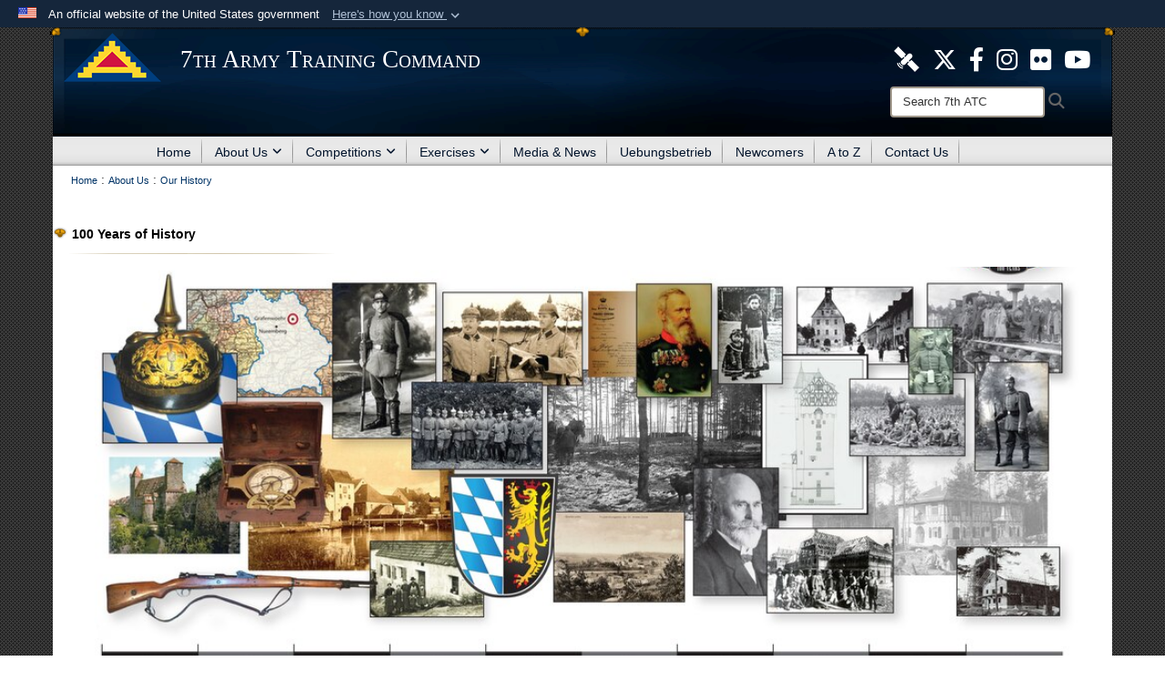

--- FILE ---
content_type: text/html; charset=utf-8
request_url: https://www.7atc.army.mil/History/JMSC%20Logo/JMRC%20Logo/Photo%20of%20the%20wooden%20street%20sign%20outside%20of%207ATC/Photo%20of%207ATC%20Patch%20in%20ACU%20Pattern/NCOA%20Logo/CATC%20Logo/JMTGU%20Logo/Photo%20of%20tank%20moving%20throughout%20the%20training%20area/ISTC%20Logo/JMTGU%20Logo/igphoto/2001917115/
body_size: 23387
content:
<!DOCTYPE html>
<html  lang="en-US">
<head id="Head"><meta content="text/html; charset=UTF-8" http-equiv="Content-Type" /><title>
	Our History
</title><meta id="MetaDescription" name="description" content="The history of the 7th Army Training Command and Grafenwoehr Training Area spans back to 1910." /><meta id="MetaKeywords" name="keywords" content="History, WWII, World War II, Bundeswehr, Seventh Army, 7th Army Training Command, 7th ATC, Joint Multinational Training Command, 7th Army Joint Multinational Training Command, JMTC, JMRC, JMSC, TSAE, NCOA, CATC, GTA, HTA, ISTC, Grafenwoehr, Grafenwöhr, Bavaria,  Combined Arms Training Center, Grafenwoehr Training Area, International Special Training Centre, Joint Multinational Readiness Center, Joint Multinational Simulation Centre, NCO Academy, Training Support Activity Europe, Joint Multinatio" /><meta id="MetaRobots" name="robots" content="INDEX, FOLLOW" /><link href="/Resources/Shared/stylesheets/dnndefault/7.0.0/default.css?cdv=3772" type="text/css" rel="stylesheet"/><link href="/DesktopModules/SlideShow/module.css?cdv=3772" type="text/css" rel="stylesheet"/><link href="/desktopmodules/SlideShow/Templates/ArmyResponsive/template.css?cdv=3772" type="text/css" rel="stylesheet"/><link href="/Desktopmodules/SharedLibrary/Plugins/Bootstrap/css/bootstrap.min.css?cdv=3772" type="text/css" rel="stylesheet"/><link href="/Portals/_default/Skins/Joint2/skin.css?cdv=3772" type="text/css" rel="stylesheet"/><link href="/Portals/_default/Containers/Joint2/container.css?cdv=3772" type="text/css" rel="stylesheet"/><link href="/Desktopmodules/SharedLibrary/Plugins/Skin/SkipNav/css/skipnav.css?cdv=3772" type="text/css" rel="stylesheet"/><link href="/Desktopmodules/SharedLibrary/Plugins/MediaElement4.2.9/mediaelementplayer.css?cdv=3772" type="text/css" rel="stylesheet"/><link href="/Desktopmodules/SharedLibrary/ValidatedPlugins/font-awesome6/css/all.min.css?cdv=3772" type="text/css" rel="stylesheet"/><link href="/Desktopmodules/SharedLibrary/ValidatedPlugins/font-awesome6/css/v4-shims.min.css?cdv=3772" type="text/css" rel="stylesheet"/><script src="/Resources/libraries/jQuery/03_07_01/jquery.js?cdv=3772" type="text/javascript"></script><script src="/Resources/libraries/jQuery-Migrate/03_04_01/jquery-migrate.js?cdv=3772" type="text/javascript"></script><script src="/Resources/libraries/jQuery-UI/01_13_03/jquery-ui.min.js?cdv=3772" type="text/javascript"></script><script src="/Resources/libraries/HoverIntent/01_10_01/jquery.hoverIntent.min.js?cdv=3772" type="text/javascript"></script><link rel='icon' href='/Portals/17/favicon2.ico?ver=D7XM2bYaeVK5U7XE8Q6crg%3d%3d' type='image/x-icon' /><meta name='host' content='DMA Public Web' /><meta name='contact' content='dma.WebSD@mail.mil' /><link rel="stylesheet" type="text/css" href="/DesktopModules/SharedLibrary/Controls/Banner/CSS/usa-banner.css" /><script  src="/Desktopmodules/SharedLibrary/Plugins/GoogleAnalytics/Universal-Federated-Analytics-8.7.js?agency=DOD&subagency=ARMY&sitetopic=dma.web&dclink=true"  id="_fed_an_ua_tag" ></script><style>.skin-footer-seal {position:absolute; top:0;left:0;width:100%;height:100%;  background-image: url('/Portals/17/Dod100x100.fw.png?ver=5QgIBitXiUe-WDIjg0o2DA%3d%3d'); }</style><meta name="viewport" content="width=device-width,initial-scale=1" /></head>
<body id="Body">

    <form method="post" action="/History/JMSC Logo/JMRC Logo/Photo of the wooden street sign outside of 7ATC/Photo of 7ATC Patch in ACU Pattern/NCOA Logo/CATC Logo/JMTGU Logo/Photo of tank moving throughout the training area/ISTC Logo/JMTGU Logo/igphoto/2001917115/" id="Form" enctype="multipart/form-data">
<div class="aspNetHidden">
<input type="hidden" name="__EVENTTARGET" id="__EVENTTARGET" value="" />
<input type="hidden" name="__EVENTARGUMENT" id="__EVENTARGUMENT" value="" />
<input type="hidden" name="__VIEWSTATE" id="__VIEWSTATE" value="ka9PD46/EonmzkNJFTO8o+xAvNPXUBPcA1hsZJ5NIUf2CWoEWUVSoeZCXVHw/LA/z40XDEoMUSapbvxexQydoX1QP7jnGWqnhldxU6L0HhpO0DBEkwgyszbpy8eFLdBME7+A1VF24SDInXReyW30ELZSA71TQhczAn6Q1M1B27b2q4WPKz507dltq+Vgs1Afp2gsDaVNj0616+fYazaCnfzpIw+yS2325deV6OjXODjAGpdKVfKDRj5LYjoCjz/aJJRFdCDGCqnb8NAQ1C8HOWOe6QRVvaeEvXgCFeo4ITXRLegPDi0MgYQUIqXs45glkoKRJOSTCNQikCdRmZehuhW1xcRHoSs+0Fgqpy8NHeMHoa+YsOcnJXhqe7o1UspeHika3CPuXvysMbkS0xDgTpRUHPv3WjX/71mK/EomAMCnKAgK+guh7JjjaAPGM4lbxtzeVpuM7SPNNpGpK7XvjPoMdbM27OqI5Z0J0a3YNq+6P8Es/+9p7fov80HG47r/7dEnCPy4BTxiKHHbQkqsX98I1v8e43bEhgTBStCyXWjx64JGRxefU9dSWf06mDplqP8wiH3t9lwsR2HfQrQ5urouJB3G/tVIWJNxm/8wUuMb6QCbC9MLW4uRM4WZ2FOU+cvMpfgHbg2jSQq8aYm/bBnlaq8g2+bcbcMAncFRTdJZaJO5eeVYTLi81lWoUfaxqwdyVirsloOdNX0Yz6EhKVfJMkPGmsO0KBMP8a6GMWf9kFeY1pW0nM4PZEJ1GNIpm7qI4CJSlyyx8ujA9Qg93UGLUxcJOkidOyaf/8/c0fe8pC8wMLhpBsKiHifV+mAbLNhfbCF9Q1MJu6H7MWdnUvxtVTCThgKrKQDmNxil7tcuAGJRYhiFFXKSlzxmRpZbiZi4UH5T75lJYH8OIUboovCg9vAg9yqOXwGEkN3r5EkCO5KYDC/0CymFzuwWvwOr1i8oHLOQOuviK6srCF+ZBmnMYObapmFO/aHF7+tWnnKLs7nKzhEsnNbl1k0Yc+KE5Er6rVomd7dwdPkSV7dJGKa0LEM4Vh3bedks18ne886TxcnRXVfDXUEbe35a2ADKSihO6wmt+OqWeiLG3Z0SF6BKZScSbMzFJK/iWfXOvvoDj/IEUmr/wQMr+TnajnAqDBjvnBp4zhY6VBNgXErLaJ/tTB/[base64]/TofUYlwjdNuyuMweZcVsd30mrLQUxg4IKN6Rh+TfU0TzCtJxBxq+OiJoOrmrGHcldb7SjEMQJZaCreHp+z+PEPk3P6sO7jLzw0OkWH7a9zFu07aQSwvc2SPlkx8osC/408wNfeQ/c2WgK59CMEKVHrtQM/BJY6aIYhWd0GR1SfDP9IpRFRXGxVaRdk/Xbg5I5t9Cv0lSqVacrcbnhSYlk4J45uOckSCT/f8wqa6LTxBCSoruYhGlcS4SfiBiywUYgAHMDcIGzYWabJuihY7nocNSLWEE5+X7WAMKRpd82/YkcydtaRfSYSoz7A+hqjoTXK0PDVeVBtekIw7eZeR1pbkkQSBycBdA+sGeiMksgaHGtlDqQKa/QVSaU8xA4aritVlAsXn6NZJGONz3f+AisL4vKfoO++lYSCq2+bKuC1qj6kd5AW+Z+tkz6QLOkv0mqkD0qUMMpyHtPNr816+jEMf231DZraOKZRdX7ulmM1bkocIOzvda6dATgJWIbZcuRZakhTj5OFZHfFi+N+nFDoV5ozN7/L46bEBQueoLrQgVUv66ASA2hiSN4iEARQvqA2XcZ51sgLidTyEPNQCWXjNrCCJruVqDaQWQ/c59R9ICJAP9PccSIey6lDLeCvK/t8oQBZtC0EhueGT0HbZSe6sgYgqpz2HQjaeRJwauWY0KXq3kU1+84SIBsHICv4UHLQTXvnEpbR10X751/vYtPkh0BBGc7mcofaPrT15LQv8PShu43czd3WjARCbzEr17QJW1uXR7hwHz7BcpjY3vnF60Ep9MrjxV1cnGP7ruLxSf3qcyt2mqWG7PrXsPHmqW+NdxX2SvjrNUBh1Fix1IIttwrcMcz+NC/uM8EH8EYZKg0Q9LH1QPV3C5wXdKZPjPTwm8TGB3k0dZ4heCg0e3zMaicxWQPm5W9SHyDpNgO34kFZ8l7QeXe91eh/oFZGt4qasQfNJVuW8WiR8c5RUMNy12zP+iEg30SkNpLGEin64kwbFzvElum8M1Y9Xgq/EXcvZ9sRk81Nz7KOc4VrfYhkYEU6S/RQ63btKRbEt1uRhAW+OGfvdFl+F9zx2rJlMz6t7jPRirPWq10ZYIyCG+R/VuyPb/[base64]/sqNuC+UzWsMflrcmPABDMFy12ZsfI7soZ74YnXbTRV03ZTe6dCFcGAc9JfhsjjQ8oSIfzGzjWtcdOF/FWJ7iel+przW0oey8+KMhsZQ60VvC+tNNONCGeYplzWWHz+lZuCuDjHYmkdL6fD696xTXz9zUsqG6lrhuvfN1MWuBRA79RVkRj51/F/HaVIPbUphKnKgaOQYPF/al/doVvW9zt41jWgIvXn6mD5wkEycxuUWKA6EXhj1EaCUt+KtHQnDWhWePnlDVbAp1w4CyCXEuR2Ed5a6hZhw95yDHyKTEc/rLc6QAu7o1lV40qOeZFqFbBwqe41j65aIH3bMzCxfcpaUCLCPtIIDy9wBqZqLnROtJVEG2Wz7bDCk4Hj5KD2HwIJgJWNC36tuD6CzI/ZOeEiJgrS73XSXJKay9GRMLlBjWAu1vRcJLQ9ByoRjmy/GVW7HXlQeKgI6p3D47etLiM3iiZ1oM7nd11cCh8D8bZlKzHkCXNO45fQhfAyc2w39Iac2hXqT/G6ob9z3vQOvfZJgOwZaePH70KME3uvPy5flTMli1RrqBvc1V1pkCD0BzFY8G/KX6wo5EXnnP0ljwbkIfdwaXbSs5SBLFngPWU7B2Kie5zrcJf5JlBE6GaTYYmjRBKo70mm4096IyGSftIgKDBTIcNqDEOvosEE2kXVJf3wjGPDHEB+VFiuQvJzeHfXy0DesRAPucloh311nX2ytN9aqYcZ89WQLMcLYDknNSy/OcQ2qWUCneQstTw594paF2AumTF9OEajPlD6KoJLA2pH1FxwonnR1IwVTqyxBp5V35jwmOZegwUD9Vq7Q0l4XdqUImZfi4ebgZeeClVrpW8LP6m9m1Sk6atx8QlxAk1AKdXZgvn/lV617R4KyNd2/yC0UMs2uSHsSp3MnLqE7ypvvToLR4VefB68i+m7jrTyhHt3tq5BfmhThn38brtGeU+Mw5rAFmdzD02D2oemYP6zmC5MABHvHgto6wb12YunZi6IFohS/z134uUqa94//0FrBZRooWEcOA+I/8SnRKjAcXQhk6s7Ug9laXy9jhylHG5M20KP2MkZ6VmIubW0iRSU+4wG+SiSz8PRrcIbkG/dS6CTFk1qyIHtfxa6BeYJ+tLux+Ff17+XoWWRmAtm3cNylXuMQ2khMM1TreQFgwwv9qhqqP0KHxcS04Ah/CIMc0rGJHy26RHz0f/wFYfm/kvQY9ShYyns8ZCkuql2NvF1iDgFbgiKpDY6Hb2P6iKfasOYHLsV92RIghXLxzQQRGC6ul6BZeMiePSRXZ0/1oAtEk6+nboi6JGIzfY1eokUM4jX2tcrcM50uDUnfGaGu1msiiyIJltQy2Bk6vgNehz6E0FzGT0GJ/ZwjFFGL5g7BKIJq8m7xuZusd32f3ff7C+95oVoE6k859EQktka7FS/EkcALXzN1oJNLwfZSKFKDz2XkO7V2x1npXEBBrs3ot2kFDhLZIZIvLzHBQiyESlMZKwO6u1whN6mvKecC4/q6KxoweIjdwXdQdTXWKiGd5V70x5LPLiRS0AwsDAtmMgFktRcUevpkObBFl4TgweR91T87BnrOeqZxQLOo7trycSaHRqxTbw+Gp5QBvhufWMGJn3SeMH2flBwy3aOpPzsLTGgWTePLp46IGB2Rmv82BPqUH9H/7qdKqS4E7AnLnO1gEQGCyh8/0oqVaAGlIf0tkTsIrU6YZlyRkVyykMz6qsg=" />
</div>

<script type="text/javascript">
//<![CDATA[
var theForm = document.forms['Form'];
if (!theForm) {
    theForm = document.Form;
}
function __doPostBack(eventTarget, eventArgument) {
    if (!theForm.onsubmit || (theForm.onsubmit() != false)) {
        theForm.__EVENTTARGET.value = eventTarget;
        theForm.__EVENTARGUMENT.value = eventArgument;
        theForm.submit();
    }
}
//]]>
</script>


<script src="/WebResource.axd?d=pynGkmcFUV3CCrPMGlUsHxjUGpW3WyTusIei5wnKPcbKIgqIQyD_GfQBhPk1&amp;t=638901627720898773" type="text/javascript"></script>


<script src="/ScriptResource.axd?d=NJmAwtEo3IoASieOHaJmyYFTUz6Cq0r2l1Sy07_VT5Yw0VD7gnCDO9BxN2OTjLQLvpELqq0JRh4SiS3YQDskkW6ND1424MEpgCFIuUFPSXsM2L6mGgY6GeDN5Dfw4RK-kuXohg2&amp;t=32e5dfca" type="text/javascript"></script>
<script src="/ScriptResource.axd?d=dwY9oWetJoLHx-HtE2TIHCKS28gzObfyL67HPOEbbj1OVN5Jqga7H-6b2a9Pa9e4CtPu0iqfSkd0Xq9bBbppoLORtoEw1FCFrgXwud_oHdx1Wu_CdpWMpZlefg_F-4keKLt_TIbdAdrR6Wul0&amp;t=32e5dfca" type="text/javascript"></script>
<div class="aspNetHidden">

	<input type="hidden" name="__VIEWSTATEGENERATOR" id="__VIEWSTATEGENERATOR" value="CA0B0334" />
	<input type="hidden" name="__VIEWSTATEENCRYPTED" id="__VIEWSTATEENCRYPTED" value="" />
	<input type="hidden" name="__EVENTVALIDATION" id="__EVENTVALIDATION" value="Mi8WMMX1ogNAK+4J5Zjl5+btUXgSXJaV07pFsxPMSpK/BfJLnec1Xms3CdnmaRxwX0DA45WnzvWYwzJ2FqIti56xeM/vTvHSNwwyB34E3o6m/lTh" />
</div><script src="/Desktopmodules/SharedLibrary/Plugins/MediaElement4.2.9/mediaelement-and-player.min.js?cdv=3772" type="text/javascript"></script><script src="/js/dnn.modalpopup.js?cdv=3772" type="text/javascript"></script><script src="/Portals/_default/Skins/Joint2/resources/js/skin.js?cdv=3772" type="text/javascript"></script><script src="/js/dnncore.js?cdv=3772" type="text/javascript"></script><script src="/Desktopmodules/SharedLibrary/Plugins/Mobile-Detect/mobile-detect.min.js?cdv=3772" type="text/javascript"></script><script src="/Resources/libraries/jQuery-Migrate/03_00_00/jquery-migrate.js?cdv=3772" type="text/javascript"></script><script src="/Desktopmodules/SharedLibrary/Plugins/DVIDSAnalytics/DVIDSVideoAnalytics.min.js?cdv=3772" type="text/javascript"></script><script src="/Desktopmodules/SharedLibrary/Plugins/TouchSwipe/jquery.touchSwipe.min.js?cdv=3772" type="text/javascript"></script><script src="/Desktopmodules/SharedLibrary/Plugins/Cycle/cycle2.js?cdv=3772" type="text/javascript"></script><script src="/Desktopmodules/SharedLibrary/Plugins/Cycle/jquery.cycle2.swipe.js?cdv=3772" type="text/javascript"></script><script src="/Desktopmodules/SharedLibrary/Plugins/ImageScroll/jquery.imageScroll.min.js?cdv=3772" type="text/javascript"></script><script src="/Desktopmodules/SharedLibrary/Plugins/Skin/js/common.js?cdv=3772" type="text/javascript"></script>
<script type="text/javascript">
//<![CDATA[
Sys.WebForms.PageRequestManager._initialize('ScriptManager', 'Form', [], [], [], 90, '');
//]]>
</script>

        
        
        


<!--CDF(Javascript|/Portals/_default/Skins/Joint2/resources/js/skin.js?cdv=3772|DnnBodyProvider|100)-->


<script type="text/javascript">
$('#personaBar-iframe').load(function() {$('#personaBar-iframe').contents().find("head").append($("<style type='text/css'>.personabar .personabarLogo {}</style>")); });
</script>
<div id="dnn_ctl10_header_banner_container" class="header_banner_container">
    <span class="header_banner_inner">
        <div class="header_banner_flag">
            An official website of the United States government 
        <div class="header_banner_accordion" tabindex="0" role="button" aria-expanded="false"><u>Here's how you know 
        <span class="expand-more-container"><svg xmlns="http://www.w3.org/2000/svg" height="24" viewBox="0 0 24 24" width="24">
                <path d="M0 0h24v24H0z" fill="none" />
                <path class="expand-more" d="M16.59 8.59L12 13.17 7.41 8.59 6 10l6 6 6-6z" />
            </svg></span></u></div>
        </div>
        <div class="header_banner_panel" style="">
            <div class="header_banner_panel_item">
                <span class="header_banner_dotgov"></span>
                <div id="dnn_ctl10_bannerContentLeft" class="header_banner_content"><p class="banner-contentLeft-text"><strong> Official websites use .mil </strong></p>A <strong>.mil</strong> website belongs to an official U.S. Department of Defense organization in the United States.</div>
            </div>
            <div class="header_banner_panel_item https">
                <span class="header_banner_https"></span>
                <div id="dnn_ctl10_bannerContentRight" class="header_banner_content"><p class="banner-contentRight-text"><strong>Secure .mil websites use HTTPS</strong></p><div> A <strong>lock (<span class='header_banner_icon_lock'><svg xmlns = 'http://www.w3.org/2000/svg' width='52' height='64' viewBox='0 0 52 64'><title>lock </title><path class='icon_lock' fill-rule='evenodd' d='M26 0c10.493 0 19 8.507 19 19v9h3a4 4 0 0 1 4 4v28a4 4 0 0 1-4 4H4a4 4 0 0 1-4-4V32a4 4 0 0 1 4-4h3v-9C7 8.507 15.507 0 26 0zm0 8c-5.979 0-10.843 4.77-10.996 10.712L15 19v9h22v-9c0-6.075-4.925-11-11-11z' /> </svg></span>)</strong> or <strong> https://</strong> means you’ve safely connected to the .mil website. Share sensitive information only on official, secure websites.</div></div>
            </div>

        </div>
    </span>
</div><style> .header_banner_container{ background-color: #15263b; color: #FFF; } .icon_lock { fill: #FFF;} .header_banner_container .header_banner_content .banner-contentLeft-text, .header_banner_container .header_banner_content .banner-contentRight-text { color: #FFF;} </style>
<script type="text/javascript">

jQuery(document).ready(function() {
initializeSkin();
});

</script>

<script type="text/javascript">
var skinvars = {"SiteName":"7th Army Training Command","SiteShortName":"7th ATC","SiteSubTitle":"","aid":"army_7atc","IsSecureConnection":true,"IsBackEnd":false,"DisableShrink":false,"IsAuthenticated":false,"SearchDomain":"search.usa.gov","SiteUrl":"https://www.7atc.army.mil/","LastLogin":null,"IsLastLoginFail":false,"IncludePiwik":false,"PiwikSiteID":-1,"SocialLinks":{"Facebook":{"Url":"","Window":"","Relationship":""},"Twitter":{"Url":"","Window":"","Relationship":""},"YouTube":{"Url":"","Window":"","Relationship":""},"Flickr":{"Url":"","Window":"","Relationship":""},"Pintrest":{"Url":"","Window":"","Relationship":""},"Instagram":{"Url":"","Window":"","Relationship":null},"Blog":{"Url":"","Window":"","Relationship":""},"RSS":{"Url":"","Window":"","Relationship":""},"Podcast":{"Url":"","Window":"","Relationship":null},"Email":{"Url":"","Window":"","Relationship":null},"LinkedIn":{"Url":"","Window":"","Relationship":null},"Snapchat":{"Url":"","Window":"","Relationship":null}},"SiteLinks":null,"LogoffTimeout":3300000,"SiteAltLogoText":"7th Army Training Command"};
</script>
<script type="application/ld+json">{"@context":"http://schema.org","@type":"Organization","logo":"https://www.7atc.army.mil/Portals/17/Images/Logos/7ATC.png?ver=jkt3yFTFI1HD2AamRWjpcA%3d%3d","name":"7th Army Training Command","url":"https://www.7atc.army.mil/","sameAs":[]}</script><style type="text/css"></style>



<div class="wrapper container nopad">
    

<div id="skip-link-holder"><a id="skip-link" href="#skip-target">Skip to main content (Press Enter).</a></div>
<header id="header">
    <div class="container nopad skin-header-background">
        <div class="container skin-header">
            <button type="button" class="navbar-toggle pull-left skin-nav-toggle" data-toggle="collapse" data-target=".navbar-collapse">
                <span class="sr-only">Toggle navigation</span>
                <span class="fa fa-bars"></span>
            </button>
            
            <div class="skin-logo">
                
                <a href="https://www.7atc.army.mil/" target="" rel="">
                
                    <img src="/Portals/17/Images/Logos/7ATC.png?ver=jkt3yFTFI1HD2AamRWjpcA%3d%3d" alt="7th Army Training Command"  title="7th Army Training Command"  style="max-height: 100%" class="img-responsive" />
                
                </a>
                
            </div>
            
            
            <div class="skin-title">
                    <div class="hidden-xs">
                        
                        <span class="title-text">7th Army Training Command</span>
                        
                    </div>
                    <div class="visible-xs">
                        <span class="title-text">7th ATC</span>
                    </div>
            </div>
            
            <div class="skin-header-right">
                <div class="social hidden-xs">
                    <ul class=""><li class=""><a href="https://www.dvidshub.net/unit/7ATC" target="_blank" rel="noopener noreferrer" aria-label="7ATC DVIDS Unit Page opens in a new window" title="7ATC DVIDS Unit Page"><img title="7ATC DVIDS Unit Page" src="/Portals/17/satellite%20logo36x36.png?ver=1dzXzAVfjGRPkEJAqG3swA%3d%3d" alt="7ATC DVIDS Unit Page" /></a></li><li class=""><a href="http://www.twitter.com/7thATC" target="_blank" rel="noopener noreferrer" aria-label="7ATC Official X Page opens in a new window" title="7ATC Official X Page"><span class="social-icon fa-brands fa-x-twitter social-link-170"></span></a></li><li class=""><a href="https://www.facebook.com/7thATC" target="_blank" rel="noopener noreferrer" aria-label="Like Us! opens in a new window" title="Like Us!"><span class="social-icon fa-brands fa-facebook-f social-link-171"></span></a></li><li class=""><a href="https://www.instagram.com/7thatc" target="_blank" rel="noopener noreferrer" aria-label="7th ATC Official Instagram Page opens in a new window" title="7th ATC Official Instagram Page"><span class="social-icon fa fa-instagram social-link-172"></span></a></li><li class=""><a href="https://www.flickr.com/photos/7armyjmtc/sets" target="_blank" rel="noopener noreferrer" aria-label="7ATC Official Flickr Page opens in a new window" title="7ATC Official Flickr Page"><span class="social-icon fa-brands fa-flickr social-link-173"></span></a></li><li class=""><a href="https://www.youtube.com/c/7tharmytrainingcommand" target="_blank" rel="noopener noreferrer" aria-label="7ATC Official YouTube Channel opens in a new window" title="7ATC Official YouTube Channel"><span class="social-icon fa-brands fa-youtube social-link-174"></span></a></li></ul><style>
header .skin-header-right li.hover .social-link-170 { color:#ffffff }
header .skin-header-right li.hover .social-link-171 { color:#ffffff }
header .skin-header-right li.hover .social-link-172 { color:#ffffff }
header .skin-header-right li.hover .social-link-173 { color:#ffffff }
header .skin-header-right li.hover .social-link-174 { color:#ffffff }
</style>

                </div>
                <div class="skin-search">
                    <div class="desktop-search hidden-xs">
                        <label for="desktopSearch" class="visuallyhidden">Search 7th ATC: </label>
                        <input type="text" name="desktopSearch" class="skin-search-input usagov-search-autocomplete" maxlength="255" aria-label="Search" title="Search 7th ATC" />
                        <a class="skin-search-go" href="#" title="Search"><span class="fa fa-search fa-lg"></span>
                            <span class="sr-only">Search</span>
                        </a>
                    </div>
                    <div class="mobile-search visible-xs pull-right">
                        <a class="mobile-search-link" href="#" title="Search"><span class="search-icon fa closed fa-lg"></span>
                            <span class="sr-only">Search</span>
                        </a>
                        <div class="mobile-search-popup">
                            <label for="mobileSearch" class="visuallyhidden">Search 7th ATC: </label>
                            <input type="text" name="mobileSearch" class="skin-search-input usagov-search-autocomplete" maxlength="255" aria-label="Search" title="Search 7th ATC" />
                            <a class="skin-search-go" href="#" title="Search"><span class="fa fa-search fa-inverse fa-lg"></span>
                                <span class="sr-only">Search</span>
                            </a>
                        </div>
                    </div>
                </div>
            </div>
        </div>
    </div>
    <div class="navbar-collapse nav-main-collapse collapse otnav nopad">
        <div class="container nopad menu">
            <nav class="nav-main">
<ul class="nav nav-main" id="main-nav">
	    
    <li class=" top-level ">
    
        <a href="https://www.7atc.army.mil/"  tabindex="0" >Home
		</a>
    
    </li>

    <li class="dropdown  top-level ">
    
        <a href="https://www.7atc.army.mil/About/"  tabindex="0" aria-expanded="false">About Us<span class="fa fa-sm fa-angle-down"></span>
		</a>
    
        <ul class="dropdown-menu">
        
    <li class=" dm  ">
    
	    <a href="https://www.7atc.army.mil/Mission/"  style="display:flex;align-items:center" tabindex="0" >Mission
        </a>    
    
    </li>

    <li class="active dm  ">
    
	    <a href="https://www.7atc.army.mil/History/"  style="display:flex;align-items:center" tabindex="0" >Our History
        </a>    
    
    </li>

    <li class=" dm  ">
    
	    <a href="https://www.7atc.army.mil/Leadership/"  style="display:flex;align-items:center" tabindex="0" >Leadership
        </a>    
    
    </li>

    <li class=" dm dropdown ">
    
	    <a href="https://www.7atc.army.mil/Staff/"  style="display:flex;align-items:center" tabindex="0" aria-expanded="false">Staff<span class="fa fa-sm fa-angle-right"></span>
        </a>    
    
        <ul class="dropdown-menu">
        
    <li class=" dm  ">
    
	    <a href="https://www.7atc.army.mil/Chaplain/"  style="display:flex;align-items:center" tabindex="0" >Chaplain
        </a>    
    
    </li>

    <li class=" dm  ">
    
	    <a href="https://www.7atc.army.mil/G1/"  style="display:flex;align-items:center" tabindex="0" >G1
        </a>    
    
    </li>

    <li class=" dm  ">
    
	    <a href="https://www.7atc.army.mil/G2/"  style="display:flex;align-items:center" tabindex="0" >G2
        </a>    
    
    </li>

    <li class=" dm  ">
    
	    <a href="https://www.7atc.army.mil/G3/"  style="display:flex;align-items:center" tabindex="0" >G3
        </a>    
    
    </li>

    <li class=" dm  ">
    
	    <a href="https://www.7atc.army.mil/G4/"  style="display:flex;align-items:center" tabindex="0" >G4
        </a>    
    
    </li>

    <li class=" dm  ">
    
	    <a href="https://www.7atc.army.mil/G6/"  style="display:flex;align-items:center" tabindex="0" >G6
        </a>    
    
    </li>

    <li class=" dm  ">
    
	    <a href="https://www.7atc.army.mil/G8/"  style="display:flex;align-items:center" tabindex="0" >G8
        </a>    
    
    </li>

    <li class=" dm  ">
    
	    <a href="https://www.7atc.army.mil/IG/"  style="display:flex;align-items:center" tabindex="0" >IG
        </a>    
    
    </li>

    <li class=" dm  ">
    
	    <a href="https://www.7atc.army.mil/MRA/"  style="display:flex;align-items:center" tabindex="0" >MRA
        </a>    
    
    </li>

    <li class=" dm  ">
    
	    <a href="https://www.7atc.army.mil/PublicAffairs/"  style="display:flex;align-items:center" tabindex="0" >Public Affairs
        </a>    
    
    </li>

    <li class=" dm  ">
    
	    <a href="https://www.7atc.army.mil/Protocol/"  style="display:flex;align-items:center" tabindex="0" >Protocol
        </a>    
    
    </li>

    <li class=" dm  ">
    
	    <a href="https://www.7atc.army.mil/SJA/"  style="display:flex;align-items:center" tabindex="0" >SJA
        </a>    
    
    </li>

    <li class=" dm  ">
    
	    <a href="https://www.7atc.army.mil/About-Us/Staff/SHARP/"  style="display:flex;align-items:center" tabindex="0" >SHARP
        </a>    
    
    </li>

        </ul>
    
    </li>

    <li class=" dm dropdown ">
    
	    <a href="https://www.7atc.army.mil/Directorates/"  style="display:flex;align-items:center" tabindex="0" aria-expanded="false">Directorates and Commands<span class="fa fa-sm fa-angle-right"></span>
        </a>    
    
        <ul class="dropdown-menu">
        
    <li class=" dm  ">
    
	    <a href="https://www.7atc.army.mil/CATC/"  style="display:flex;align-items:center" tabindex="0" >Combined Arms Training Center
        </a>    
    
    </li>

    <li class=" dm  ">
    
	    <a href="https://www.7atc.army.mil/GTA/"  style="display:flex;align-items:center" tabindex="0" >Grafenwoehr Training Area
        </a>    
    
    </li>

    <li class=" dm  ">
    
	    <a href="https://www.7atc.army.mil/ISTC/"  style="display:flex;align-items:center" tabindex="0" >International Special Training Centre
        </a>    
    
    </li>

    <li class=" dm  ">
    
	    <a href="https://www.7atc.army.mil/JMRC/"  style="display:flex;align-items:center" tabindex="0" >Joint Multinational Readiness Center
        </a>    
    
    </li>

    <li class=" dm  ">
    
	    <a href="https://www.7atc.army.mil/JMSC/"  style="display:flex;align-items:center" tabindex="0" >Joint Multinational Simulation Center
        </a>    
    
    </li>

    <li class=" dm  ">
    
	    <a href="https://www.7atc.army.mil/NCOA/"  style="display:flex;align-items:center" tabindex="0" >Noncommissioned Officer Academy
        </a>    
    
    </li>

    <li class=" dm  ">
    
	    <a href="https://www.7atc.army.mil/TSAE/"  style="display:flex;align-items:center" tabindex="0" >Training Support Activity Europe
        </a>    
    
    </li>

        </ul>
    
    </li>

    <li class=" dm dropdown ">
    
	    <a href="https://www.7atc.army.mil/Units/"  style="display:flex;align-items:center" tabindex="0" aria-expanded="false">Units<span class="fa fa-sm fa-angle-right"></span>
        </a>    
    
        <ul class="dropdown-menu">
        
    <li class=" dm  ">
    
	    <a href="https://www.7atc.army.mil/JMTGU/"  style="display:flex;align-items:center" tabindex="0" >Joint Multinational Training Group-Ukraine
        </a>    
    
    </li>

    <li class=" dm  ">
    
	    <a href="https://www.7atc.army.mil/GDRPT/"  style="display:flex;align-items:center" tabindex="0" >Georgian Defense Readiness Program-Training
        </a>    
    
    </li>

    <li class=" dm  ">
    
	    <a href="https://www.7atc.army.mil/HHC/"  style="display:flex;align-items:center" tabindex="0" >HHC
        </a>    
    
    </li>

        </ul>
    
    </li>

    <li class=" dm  ">
    
	    <a href="https://www.7atc.army.mil/environment/"  style="display:flex;align-items:center" tabindex="0" >Environment
        </a>    
    
    </li>

        </ul>
    
    </li>

    <li class="dropdown  top-level ">
    
        <a href="https://www.7atc.army.mil/Competitions/"  tabindex="0" aria-expanded="false">Competitions<span class="fa fa-sm fa-angle-down"></span>
		</a>
    
        <ul class="dropdown-menu">
        
    <li class=" dm  ">
    
	    <a href="https://www.7atc.army.mil/Competitions/USAREUR-AF-Best-Drone-Warfighter-Competition/"  style="display:flex;align-items:center" tabindex="0" >USAREUR-AF Best Drone Warfighter Competition
        </a>    
    
    </li>

    <li class=" dm  ">
    
	    <a href="https://www.7atc.army.mil/BestSniper/"  style="display:flex;align-items:center" tabindex="0" >USAREUR-AF European Best Sniper Team
        </a>    
    
    </li>

    <li class=" dm  ">
    
	    <a href="https://www.7atc.army.mil/TankChallenge/"  style="display:flex;align-items:center" tabindex="0" >USAREUR-AF International Tank Challenge
        </a>    
    
    </li>

    <li class=" dm  ">
    
	    <a href="https://www.dvidshub.net/feature/EABestSquad" target="_blank" rel="noopeneer noreferrer" style="display:flex;align-items:center" tabindex="0" >USAREUR-AF Best Squad
        </a>    
    
    </li>

    <li class=" dm  ">
    
	    <a href="https://www.dvidshub.net/feature/EuropeanBestMedicCompetition" target="_blank" rel="noopeneer noreferrer" style="display:flex;align-items:center" tabindex="0" >European Best Medic Competition
        </a>    
    
    </li>

        </ul>
    
    </li>

    <li class="dropdown  top-level ">
    
        <a href="https://www.7atc.army.mil/Exercises/"  tabindex="0" aria-expanded="false">Exercises<span class="fa fa-sm fa-angle-down"></span>
		</a>
    
        <ul class="dropdown-menu">
        
    <li class=" dm  ">
    
	    <a href="https://www.7atc.army.mil/AlliedSpirit/"  style="display:flex;align-items:center" tabindex="0" >Allied Spirit
        </a>    
    
    </li>

    <li class=" dm  ">
    
	    <a href="https://www.7atc.army.mil/CombinedResolve/"  style="display:flex;align-items:center" tabindex="0" >Combined Resolve
        </a>    
    
    </li>

    <li class=" dm  ">
    
	    <a href="https://www.7atc.army.mil/SaberJunction/"  style="display:flex;align-items:center" tabindex="0" >Saber Junction
        </a>    
    
    </li>

        </ul>
    
    </li>

    <li class=" top-level ">
    
        <a href="https://www.7atc.army.mil/MediaAndNews/"  tabindex="0" >Media &amp; News
		</a>
    
    </li>

    <li class=" top-level ">
    
        <a href="https://www.7atc.army.mil/Uebungsbetrieb/"  tabindex="0" >Uebungsbetrieb
		</a>
    
    </li>

    <li class=" top-level ">
    
        <a href="https://www.7atc.army.mil/Newcomers/"  tabindex="0" >Newcomers
		</a>
    
    </li>

    <li class=" top-level ">
    
        <a href="https://www.7atc.army.mil/A-to-Z/"  tabindex="0" >A to Z
		</a>
    
    </li>

    <li class=" top-level ">
    
        <a href="https://www.7atc.army.mil/About-Us/Contact-Us/"  tabindex="0" >Contact Us
		</a>
    
    </li>

</ul>
</nav>


        </div>
    </div>
</header>
<p id="skip-target-holder"><a id="skip-target" name="skip-target" class="skip" tabindex="-1"></a></p>
    <div id="content" class="skin-border" role="main">
        <div class="top-banner-wrapper">
            <div class="container">
                <div class="row">
                    <div id="dnn_TopBannerPane" class="col-md-12 skin-sub-banner DNNEmptyPane"></div>
                </div>
                <div class="row">
                    <div id="dnn_TopSubBannerPane" class="col-md-12 skin-sub-banner DNNEmptyPane"></div>
                </div>
            </div>
        </div>
        

<div class="skin-breadcrumb-container container-fluid nopad">
  <span id="dnn_BreadCrumb_Breadcrumb_lblBreadCrumb" itemprop="breadcrumb" itemscope="" itemtype="https://schema.org/breadcrumb"><span itemscope itemtype="http://schema.org/BreadcrumbList"><span itemprop="itemListElement" itemscope itemtype="http://schema.org/ListItem"><a href="https://www.7atc.army.mil/" class="skin-breadcrumb" itemprop="item" ><span itemprop="name">Home</span></a><meta itemprop="position" content="1" /></span><span class='skin-breadcrumb-separator'> : </span><span itemprop="itemListElement" itemscope itemtype="http://schema.org/ListItem"><a href="https://www.7atc.army.mil/About/" class="skin-breadcrumb" itemprop="item"><span itemprop="name">About Us</span></a><meta itemprop="position" content="2" /></span><span class='skin-breadcrumb-separator'> : </span><span itemprop="itemListElement" itemscope itemtype="http://schema.org/ListItem"><a href="https://www.7atc.army.mil/History/" class="skin-breadcrumb" itemprop="item"><span itemprop="name">Our History</span></a><meta itemprop="position" content="3" /></span></span></span>
  <script type="text/javascript">
    jQuery(".skin-breadcrumb-container a").last().removeAttr("href").css("text-decoration", "none");
  </script>
</div>

        <div class="top-wrapper">
            <div class="container">
                <div class="row">
                    <div id="dnn_BannerPane" class="col-md-12 skin-sub-banner"><div class="DnnModule DnnModule-SlideShow DnnModule-10351"><a name="10351"></a>

<div class="base-container">
    <div class="container-head">
        <div class="container-image"></div>
        <div class="container-title">
            <span id="dnn_ctr10351_dnnTITLE_titleLabel" class="Head">100 Years of History</span>



        </div>
    </div>

    <div class="container-body">
        <div id="dnn_ctr10351_ContentPane" class="container-inner"><!-- Start_Module_10351 --><div id="dnn_ctr10351_ModuleContent" class="DNNModuleContent ModSlideShowC">
	
<!--[if gte IE 8]>
<style>
.ieframe
{
    white-space: nowrap;
    text-align: center;
}
.ieimage
{
    top: 0 !important;
    left: 0 !important;
    margin-right: 0 !important;
    transform: none !important;
    vertical-align: middle;
    position: relative !important;
    margin-left: -4px;
}
.iehelper
{
    display: inline-block;
    height: 100%;
    vertical-align: middle;
}
</style>
<![endif]-->

<style>.slideshow-10351.top-rotator .top{padding-top:56%}</style>
<script type="text/javascript" src="/DesktopModules/Slideshow/Resources/js/analyticsParamsForDVIDSAnalyticsAPI.js"></script>
<div class="top-rotator slideshowTemplate slideshow slideshow-10351">
    <div class="slideContainer">
        <div class="slidePrevious left slide-control"><span class="glyphicon glyphicon-chevron-left fa fa-angle-left" aria-hidden="true"></span></div>
        <div class="slideNext right slide-control"><span class="glyphicon glyphicon-chevron-right fa fa-angle-right" aria-hidden="true"></span></div>
        
        <div class="slide">
            <div id="top0" class="top">
                <a id="slideLink0" href="" target="_self" title="GTA 100 1900-1909" class="ieframe slide-inner" style="background-image: url(https://media.defense.gov/2018/May/15/2001917108/1310/736/0/201006-A-A0902-1001.JPG)">
                    <!--[if IE]> <span class="iehelper"></span> <![endif]-->
                    <img alt="Timeline of Grafenwoehr Training Area&#39;s history in celebration of its centennial birthday, 1900-1909." src="https://media.defense.gov/2018/May/15/2001917108/1310/736/0/201006-A-A0902-1001.JPG" class="" />
                    
                </a>
                
                
            </div>
            
            <div class="bottom">
                
                <div class="slideText">
                    <div class="slideTitle"><a href="" target="_self">GTA 100 1900-1909</a></div>
                    
                </div>
                
                <div class="slideLinks"></div>
            </div>
            
        </div>
        
        
        
        <div class="slide">
            <div id="top1" class="top">
                <a id="slideLink1" href="" target="_self" title="GTA 100 1910-1919" class="ieframe slide-inner" style="background-image: url(https://media.defense.gov/2018/May/15/2001917109/1310/736/0/201006-A-A0902-1002.JPG)">
                    <!--[if IE]> <span class="iehelper"></span> <![endif]-->
                    <img alt="Timeline of Grafenwoehr Training Area&#39;s history in celebration of its centennial birthday, 1910-1919." src="https://media.defense.gov/2018/May/15/2001917109/1310/736/0/201006-A-A0902-1002.JPG" class="" />
                    
                </a>
                
                
            </div>
            
            <div class="bottom">
                
                <div class="slideText">
                    <div class="slideTitle"><a href="" target="_self">GTA 100 1910-1919</a></div>
                    
                </div>
                
                <div class="slideLinks"></div>
            </div>
            
        </div>
        
        
        
        <div class="slide">
            <div id="top2" class="top">
                <a id="slideLink2" href="" target="_self" title="GTA 100 1920-1929" class="ieframe slide-inner" style="background-image: url(https://media.defense.gov/2018/May/15/2001917110/1310/736/0/201006-A-A0902-1003.JPG)">
                    <!--[if IE]> <span class="iehelper"></span> <![endif]-->
                    <img alt="Timeline of Grafenwoehr Training Area&#39;s history in celebration of its centennial birthday, 1920-1929." src="https://media.defense.gov/2018/May/15/2001917110/1310/736/0/201006-A-A0902-1003.JPG" class="" />
                    
                </a>
                
                
            </div>
            
            <div class="bottom">
                
                <div class="slideText">
                    <div class="slideTitle"><a href="" target="_self">GTA 100 1920-1929</a></div>
                    
                </div>
                
                <div class="slideLinks"></div>
            </div>
            
        </div>
        
        
        
        <div class="slide">
            <div id="top3" class="top">
                <a id="slideLink3" href="" target="_self" title="GTA 100 1930-1939" class="ieframe slide-inner" style="background-image: url(https://media.defense.gov/2018/May/15/2001917111/1310/736/0/201006-A-A0902-1004.JPG)">
                    <!--[if IE]> <span class="iehelper"></span> <![endif]-->
                    <img alt="Timeline of Grafenwoehr Training Area&#39;s history in celebration of its centennial birthday, 1930-1939." src="https://media.defense.gov/2018/May/15/2001917111/1310/736/0/201006-A-A0902-1004.JPG" class="" />
                    
                </a>
                
                
            </div>
            
            <div class="bottom">
                
                <div class="slideText">
                    <div class="slideTitle"><a href="" target="_self">GTA 100 1930-1939</a></div>
                    
                </div>
                
                <div class="slideLinks"></div>
            </div>
            
        </div>
        
        
        
        <div class="slide">
            <div id="top4" class="top">
                <a id="slideLink4" href="" target="_self" title="GTA 100 1940-1949" class="ieframe slide-inner" style="background-image: url(https://media.defense.gov/2018/May/15/2001917107/1310/736/0/201006-A-A0902-1005.JPG)">
                    <!--[if IE]> <span class="iehelper"></span> <![endif]-->
                    <img alt="Timeline of Grafenwoehr Training Area&#39;s history in celebration of its centennial birthday, 1940-1949." src="https://media.defense.gov/2018/May/15/2001917107/1310/736/0/201006-A-A0902-1005.JPG" class="" />
                    
                </a>
                
                
            </div>
            
            <div class="bottom">
                
                <div class="slideText">
                    <div class="slideTitle"><a href="" target="_self">GTA 100 1940-1949</a></div>
                    
                </div>
                
                <div class="slideLinks"></div>
            </div>
            
        </div>
        
        
        
        <div class="slide">
            <div id="top5" class="top">
                <a id="slideLink5" href="" target="_self" title="GTA 100 1950-1959" class="ieframe slide-inner" style="background-image: url(https://media.defense.gov/2018/May/15/2001917112/1310/736/0/201006-A-A0902-1006.JPG)">
                    <!--[if IE]> <span class="iehelper"></span> <![endif]-->
                    <img alt="Timeline of Grafenwoehr Training Area&#39;s history in celebration of its centennial birthday, 1950-1959." src="https://media.defense.gov/2018/May/15/2001917112/1310/736/0/201006-A-A0902-1006.JPG" class="" />
                    
                </a>
                
                
            </div>
            
            <div class="bottom">
                
                <div class="slideText">
                    <div class="slideTitle"><a href="" target="_self">GTA 100 1950-1959</a></div>
                    
                </div>
                
                <div class="slideLinks"></div>
            </div>
            
        </div>
        
        
        
        <div class="slide">
            <div id="top6" class="top">
                <a id="slideLink6" href="" target="_self" title="GTA 100 1960-1969" class="ieframe slide-inner" style="background-image: url(https://media.defense.gov/2018/May/15/2001917113/1310/736/0/201006-A-A0902-1007.JPG)">
                    <!--[if IE]> <span class="iehelper"></span> <![endif]-->
                    <img alt="Timeline of Grafenwoehr Training Area&#39;s history in celebration of its centennial birthday, 1960-1969." src="https://media.defense.gov/2018/May/15/2001917113/1310/736/0/201006-A-A0902-1007.JPG" class="" />
                    
                </a>
                
                
            </div>
            
            <div class="bottom">
                
                <div class="slideText">
                    <div class="slideTitle"><a href="" target="_self">GTA 100 1960-1969</a></div>
                    
                </div>
                
                <div class="slideLinks"></div>
            </div>
            
        </div>
        
        
        
        <div class="slide">
            <div id="top7" class="top">
                <a id="slideLink7" href="" target="_self" title="GTA 100 1970-1979" class="ieframe slide-inner" style="background-image: url(https://media.defense.gov/2018/May/15/2001917114/1310/736/0/201006-A-A0902-1008.JPG)">
                    <!--[if IE]> <span class="iehelper"></span> <![endif]-->
                    <img alt="Timeline of Grafenwoehr Training Area&#39;s history in celebration of its centennial birthday, 1970-1979." src="https://media.defense.gov/2018/May/15/2001917114/1310/736/0/201006-A-A0902-1008.JPG" class="" />
                    
                </a>
                
                
            </div>
            
            <div class="bottom">
                
                <div class="slideText">
                    <div class="slideTitle"><a href="" target="_self">GTA 100 1970-1979</a></div>
                    
                </div>
                
                <div class="slideLinks"></div>
            </div>
            
        </div>
        
        
        
        <div class="slide">
            <div id="top8" class="top">
                <a id="slideLink8" href="" target="_self" title="GTA 100 1980-1989" class="ieframe slide-inner" style="background-image: url(https://media.defense.gov/2018/May/15/2001917115/1310/736/0/201006-A-A0902-1009.JPG)">
                    <!--[if IE]> <span class="iehelper"></span> <![endif]-->
                    <img alt="Timeline of Grafenwoehr Training Area&#39;s history in celebration of its centennial birthday, 1980-1989." src="https://media.defense.gov/2018/May/15/2001917115/1310/736/0/201006-A-A0902-1009.JPG" class="" />
                    
                </a>
                
                
            </div>
            
            <div class="bottom">
                
                <div class="slideText">
                    <div class="slideTitle"><a href="" target="_self">GTA 100 1980-1989</a></div>
                    
                </div>
                
                <div class="slideLinks"></div>
            </div>
            
        </div>
        
        
        
        <div class="slide">
            <div id="top9" class="top">
                <a id="slideLink9" href="" target="_self" title="GTA 100 1990-1999" class="ieframe slide-inner" style="background-image: url(https://media.defense.gov/2018/May/15/2001917116/1310/736/0/201006-A-A0902-1010.JPG)">
                    <!--[if IE]> <span class="iehelper"></span> <![endif]-->
                    <img alt="Timeline of Grafenwoehr Training Area&#39;s history in celebration of its centennial birthday, 1990-1999." src="https://media.defense.gov/2018/May/15/2001917116/1310/736/0/201006-A-A0902-1010.JPG" class="" />
                    
                </a>
                
                
            </div>
            
            <div class="bottom">
                
                <div class="slideText">
                    <div class="slideTitle"><a href="" target="_self">GTA 100 1990-1999</a></div>
                    
                </div>
                
                <div class="slideLinks"></div>
            </div>
            
        </div>
        
        
        
        <div class="slide">
            <div id="top10" class="top">
                <a id="slideLink10" href="" target="_self" title="GTA 100 2000-2009" class="ieframe slide-inner" style="background-image: url(https://media.defense.gov/2018/May/15/2001917117/1310/736/0/201006-A-A0902-1011.JPG)">
                    <!--[if IE]> <span class="iehelper"></span> <![endif]-->
                    <img alt="Timeline of Grafenwoehr Training Area&#39;s history in celebration of its centennial birthday, 2000-2009." src="https://media.defense.gov/2018/May/15/2001917117/1310/736/0/201006-A-A0902-1011.JPG" class="" />
                    
                </a>
                
                
            </div>
            
            <div class="bottom">
                
                <div class="slideText">
                    <div class="slideTitle"><a href="" target="_self">GTA 100 2000-2009</a></div>
                    
                </div>
                
                <div class="slideLinks"></div>
            </div>
            
        </div>
        
        
        
        <div class="pagerContainer"></div>
    </div>
    <div style="clear:both;"></div>
</div>

<script type="text/javascript">
    var YouTubeAPILoaded = false;
    var allPlayers = [];
    jQuery( document ).ready( function () {

        //Load the YouTube IFrame Player API code asynchronously
        var tag = document.createElement('script');

        tag.src = "https://www.youtube.com/iframe_api";
        var firstScriptTag = document.getElementsByTagName('script')[0];
        firstScriptTag.parentNode.insertBefore(tag, firstScriptTag);

        var resizeTimer;
        var moduleContainer = jQuery( "#dnn_ctr10351_ModuleContent" );
        var slideContainer = moduleContainer.find( ".slideContainer" );
        var pagerContainer = moduleContainer.find( ".pagerContainer" );
        var slides = slideContainer.children("div.slide");
        var windowWidth = jQuery( window ).width();

        function setConainerHeight(){
            var newContainerHeight = 0;
            slides.each(function(idx, element){
                if(element.scrollHeight > newContainerHeight) {
                    newContainerHeight = element.scrollHeight;
                }
            });
            slideContainer.css("height", newContainerHeight);
        }

        slideContainer.find('img').each(function(i, img){
            var loaded = function() {
                img.width < img.height ? $(img).parent('.slide-inner').addClass('slide-inner-portrait') : 0;
            }
            img.complete ? loaded() : img.addEventListener('load', loaded);
        });

        $(window).on('resize', function(e) {
            clearTimeout(resizeTimer);
            resizeTimer = setTimeout(function() {
                setConainerHeight();
            }, 250);
        });

        slideContainer.on('cycle-initialized',function(){
            setTimeout(function(){
                moduleContainer.find(".top-rotator").css( "visibility", "visible" );
                setConainerHeight();
            },100);
        }).cycle({
            slides: "> .slide",
            fx: "fade",
            speed: 1000,
            timeout: 5000,
            pauseOnHover: true,
            paused: false,
            swipe: true,
            prev: "> .slidePrevious",
            next: "> .slideNext",
            log:false,
            pager: slideContainer.children("div.pagerContainer"),
            pagerTemplate: "<a href='#' class='page'>{{slideNum}}</a>",
            pagerActiveClass: "activeSlide"
        });

        var pagerIcons = pagerContainer.find(".page");

        if(pagerIcons.length <= 1) {
            pagerContainer.css("display", "none");
            var slidePrevious = moduleContainer.find(".slidePrevious.left.slide-control");
            slidePrevious.css("display", "none");
            var slideNext = moduleContainer.find(".slideNext.right.slide-control");
            slideNext.css("display", "none");
        }

        pagerIcons.on("click", function(){
            if(true || false) {
                slideContainer.on('cycle-after', function(event, opts){
                    slideContainer.cycle('pause');
                });
            }
        });

        jQuery(".slidePrevious").on("click", function(){
            if(true || false) {
                slideContainer.on('cycle-after', function(event, opts){
                    slideContainer.cycle('pause');
                });
            }
        });

        jQuery(".slideNext").on("click", function(){
            if(true || false) {
                slideContainer.on('cycle-after', function(event, opts){
                    slideContainer.cycle('pause');
                });
            }
        });

        if(false) {
            slideContainer.on('cycle-after', function(event, opts){
                slideContainer.cycle('pause');
            });
        }

    });

    function onYouTubeIframeAPIReady() {
        YouTubeAPILoaded = true;
    }
</script>
</div>Looking for high-res versions of these photos? Visit https://www.flickr.com/photos/7armyjmtc/albums/72157635200176642.<!-- End_Module_10351 --></div>
    </div>
</div>


</div></div>
                </div>
                <div class="row">
                    <div id="dnn_SubBannerPane" class="col-md-12 skin-sub-banner DNNEmptyPane"></div>
                </div>
            </div>
        </div>
        <div class="border-wrapper">
            <div class="container">
                <div class="row">
                    <div id="dnn_ContentPane" class="col-md-12"><div class="DnnModule DnnModule-DNN_HTML DnnModule-7367"><a name="7367"></a>

<div class="base-container">
    <div class="container-head">
        <div class="container-image"></div>
        <div class="container-title">
            <span id="dnn_ctr7367_dnnTITLE_titleLabel" class="Head">The History of 7th Army </span>



        </div>
    </div>

    <div class="container-body">
        <div id="dnn_ctr7367_ContentPane" class="container-inner"><!-- Start_Module_7367 --><div id="dnn_ctr7367_ModuleContent" class="DNNModuleContent ModDNNHTMLC">
	<div id="dnn_ctr7367_HtmlModule_lblContent" class="Normal">
	<p style="margin: 0px 0px 11px;"><span style="font-size: 16px;"><img alt="2016 Name Change" longdesc="Photo of the wooden street sign outside of 7ATC" src="/portals/17/Images/History/2016.JPG?ver=2018-04-24-100749-067" style="border-width: 1px; border-style: solid; width: 200px; height: 150px; margin-right: 3px; float: left;" /><span style="font-family:arial;"><strong><span style="font-size: 16px;">2022</span></strong><br />
<span style="font-size: 16px;">In 2022,</span><strong><span style="font-size: 16px;">&nbsp;</span></strong></span></span><span style="font-family:arial;"><span style="font-size: 16px;">7th Army Training Command relinquished training readiness authority of U.S. Army Europe and Africa&#39;s brigades and resumed it&#39;s historical mission as the training command for the U.S. Army in Europe.&nbsp;</span></span></p>

<p style="margin: 0px 0px 11px;">&nbsp;</p>

<p style="margin: 0px 0px 11px;"><span style="font-size: 16px;"><span style="font-family:arial;"><strong><span style="font-size: 16px;">2018</span></strong></span></span></p>

<p style="margin: 0px 0px 11px;"><span style="font-family:arial;"><span style="font-size: 16px;">7th Army Training Command&#39;s mission expanded in 2018 to include training readiness authority over four of U.S. Army Europe&#39;s combat brigades: the 173rd Airborne Brigade, 2nd Cavalry Regiment, 12th Combat Aviation Brigade and the re-activating 41st Field Artillery Brigade. </span></span></p>

<p style="margin: 0px 0px 11px;">&nbsp;</p>

<p style="margin: 0px 0px 11px;"><span style="font-family:arial;"><span style="font-size: 16px;"><strong><span style="font-size: 16px;">2016</span></strong><span style="font-size: 16px;"> </span></span></span></p>

<p style="margin: 0px 0px 11px;"><span style="font-family:arial;"><span style="font-size: 16px;">In 2016, the 7th Army Joint Multinational Training Command was returned to its original designation as the 7th Army Training Command. </span></span></p>

<p style="margin: 0px 0px 11px;"><span style="font-family:arial;"><strong><span style="font-size: 16px;">2008 </span></strong></span></p>

<p style="margin: 0px 0px 11px;"><span style="font-family:arial;"><span style="font-size: 16px;">7ATC&#39;s Joint Multinational Simulation Center opens a 50,000-square-foot facility for digital models, simulations and virtual training.</span></span></p>

<p style="margin: 0px 0px 11px;"><span style="font-family:arial;"><span style="font-size: 16px;"><img alt="2005 ACU Patch" longdesc="Photo of 7ATC Patch in ACU Pattern" src="/portals/17/Images/History/2005.jpg?ver=2018-04-24-100747-457" style="border-width: 1px; border-style: solid; width: 200px; height: 130px; margin-right: 3px; float: left;" /></span><strong><span style="font-size: 16px;">2005 </span></strong></span></p>

<p style="margin: 0px 0px 11px;"><span style="font-family:arial;"><span style="font-size: 16px;">The Seventh Army Training Command changes its name to the Joint Multinational Training Command and&nbsp;is the command element for Grafenwoehr Training Area, Combat Maneuver Training Center in Hohenfels, the Combined Arms Training Center in Vilseck, and the Training Support Activity, Europe.&nbsp;The JMTC assisted the militaries of the former Warsaw Pact countries and Russia in transforming their forces and our NATO allies in preparation for current conflicts. </span></span></p>

<p style="margin: 0px 0px 11px;"><span style="font-family:arial;"><span style="font-size: 16px;">At the same time, CMTC transformed into the Joint Multinational Readiness Center. </span></span></p>

<p style="margin: 0px 0px 11px;"><span style="font-family:arial;"><span style="font-size: 16px;"><img alt="1975 Grafenwoehr becomes headquarters of the Seventh Army Training Center" longdesc="Photo of GTA Range Operations" src="/portals/17/Images/History/1975.jpg?ver=2018-04-24-100747-973" style="border-width: 1px; border-style: solid; margin-right: 3px; float: left;" /></span><strong><span style="font-size: 16px;">1975 </span></strong></span></p>

<p style="margin: 0px 0px 11px;"><span style="font-family:arial;"><span style="font-size: 16px;">Grafenwoehr becomes the headquarters for the Seventh U.S. Army Training Center, which becomes the Seventh Army Training Command the following year. </span></span></p>

<p style="margin: 0px 0px 11px;"><span style="font-family:arial;"><strong><span style="font-size: 16px;">1972</span></strong><span style="font-size: 16px;"> </span></span></p>

<p style="margin: 0px 0px 11px;"><span style="font-family:arial;"><span style="font-size: 16px;">The Seventh Army Training Center is responsible for all U.S. Army training activities in Europe. </span></span></p>

<p style="margin: 0px 0px 11px;"><span style="font-family:arial;"><strong><span style="font-size: 16px;">1969 </span></strong></span></p>

<p style="margin: 0px 0px 11px;"><span style="font-family:arial;"><span style="font-size: 16px;">About 12,000 Soldiers come from the U.S. to join the 220,000-man, U.S. Seventh Army in West Germany.</span></span></p>

<p style="margin: 0px 0px 11px;"><span style="font-family:arial;"><strong><span style="font-size: 16px;">1967</span></strong></span></p>

<p style="margin: 0px 0px 11px;"><span style="font-family:arial;"><span style="font-size: 16px;">U.S. Army Europe and Seventh Army Headquarters merge at Heidelberg.</span></span></p>

<p style="margin: 0px 0px 11px;"><span style="font-family:arial;"><span style="font-size: 16px;"><img alt="1959 Grafenwoehr becomes headquarters of the Seventh Army Training Center" longdesc="Photo of tank moving throughout the training area" src="/portals/17/Images/History/1959.jpg?ver=2018-04-24-100747-943" style="border-width: 1px; border-style: solid; margin-right: 3px; float: left;" /></span><strong><span style="font-size: 16px;">1959 </span></strong></span></p>

<p style="margin: 0px 0px 11px;"><span style="font-family:arial;"><span style="font-size: 16px;">Grafenwoehr becomes headquarters of the Seventh Army Training Center, incorporating the Grafenwoehr and Hohenfels Training Areas to become the largest training complex in Germany. </span></span></p>

<p style="margin: 0px 0px 11px;"><span style="font-family:arial;"><span style="font-size: 16px;">Rose Barracks becomes the home of the Seventh Army Combined Arms School.</span></span></p>

<p style="margin: 0px 0px 11px;"><span style="font-family:arial;"><strong><span style="font-size: 16px;">1953</span></strong><span style="font-size: 16px;"> </span></span></p>

<p style="margin: 0px 0px 11px;"><span style="font-family:arial;"><span style="font-size: 16px;">Between 1950 and 1953, the camp was renovated to the form and structure seen today. The construction projects completed in this time frame included, among others, the field camps Tunesia, Cheb, Kasserine, Aachen, Algiers and Normandy. These facilities could house 42,000 troops. </span></span></p>

<p style="margin: 0px 0px 11px;"><span style="font-family:arial;"><span style="font-size: 16px;"><img alt="1950 Ceremony" longdesc="Photo of Headquarters Seventh Army is created from the Constabulary headquarters at Stuttgart." src="/portals/17/Images/History/1950.jpg?ver=2018-04-24-100748-100" style="border-width: 1px; border-style: solid; margin-right: 3px; float: left;" /></span><strong><span style="font-size: 16px;">1950 </span></strong></span></p>

<p style="margin: 0px 0px 11px;"><span style="font-family:arial;"><span style="font-size: 16px;">The U.S. Seventh Army is reactivated and the headquarters is created from the Constabulary headquarters at Stuttgart. A year later,&nbsp;V and VII Corps arrive in Europe and are assigned to Seventh Army.</span></span></p>

<p style="margin: 0px 0px 11px;"><span style="font-family:arial;"><strong><span style="font-size: 16px;">1948 </span></strong></span></p>

<p style="margin: 0px 0px 11px;"><span style="font-family:arial;"><span style="font-size: 16px;">The U.S. Army officially re-opens Grafenwoehr Training Area was&nbsp;as a&nbsp;designated&nbsp;tank training center.</span></span></p>

<p style="margin: 0px 0px 11px;"><span style="font-family:arial;"><strong><span style="font-size: 16px;">1947</span></strong><span style="font-size: 16px;"> </span></span></p>

<p style="margin: 0px 0px 11px;"><span style="font-family:arial;"><span style="font-size: 16px;">The U.S. Seventh Army is&nbsp;deactivated. </span></span></p>

<p style="margin: 0px 0px 11px;"><span style="font-family:arial;"><span style="font-size: 16px;"><img alt="1945 Tanks in Snow" longdesc="Photo of Tanks in the Snow" src="/portals/17/Images/History/1945.jpg?ver=2018-04-24-100747-693" style="border-width: 1px; border-style: solid; margin-right: 3px; float: left;" /></span><strong><span style="font-size: 16px;">1945 </span></strong></span></p>

<p style="margin: 0px 0px 11px;"><span style="font-family:arial;"><span style="font-size: 16px;">During the Battle of the Bulge, the Seventh Army extended its flanks to take over much of the Third Army area which allowed the Third to relieve surrounded U.S. forces at Bastogne. Along with the French First Army, the Seventh went on the offensive in February of 1945 and eliminated the enemy pocket in the Colmar area. The Seventh then went into the Saar, crossed the Rhine, captured Nürnberg and Munich, crossed the Brenner Pass, and made contact with the Fifth Army &ndash; once again on Italian soil. In less than nine months of continuous fighting, the Seventh had advanced over 1,000 miles and for varying times had commanded 24 American and Allied Divisions. </span></span></p>

<p style="margin: 0px 0px 11px;"><span style="font-family:arial;"><span style="font-size: 16px;">In May 1945, after the surrender of Germany, the U.S. Army occupied the Grafenwoehr Training Area.</span></span></p>

<p style="margin: 0px 0px 11px;"><span style="font-family:arial;"><span style="font-size: 16px;"><img alt="1944 Photo of Newspaper" longdesc="The New york Time front page with a headline of '7th Army Sliced Up.'" src="/portals/17/Images/History/1944.jpg?ver=2018-04-24-100747-693" style="border-width: 1px; border-style: solid; margin-right: 3px; float: left;" /></span><strong><span style="font-size: 16px;">1944 </span></strong></span></p>

<p style="margin: 0px 0px 11px;"><span style="font-family:arial;"><span style="font-size: 16px;">In March, Lieutenant General Alexander Patch was assigned to command the Seventh Army which moved to Naples, Italy. In August, Seventh Army units assaulted the beaches of southern France in the St. Tropez and St. Raphael area. Within one month, the Army employing three American Divisions, five French Divisions, and the first Airborne Task Force had advanced 400 miles and had joined with the Normandy forces. In the process, the Seventh Army had liberated Marseilles, Lyon, Toulon, and all of Southern France. The Army them assaulted the German forces in the Vosges Mountains, broke into the Alsatian Plain, and reached the Rhine River after capturing the city of Strasbourg. </span></span></p>

<p style="margin: 0px 0px 11px;"><span style="font-family:arial;"><span style="font-size: 16px;"><img alt="7ATC Shoulder Patch" longdesc="The shoulder patch for the Seventh Army was approved June 23. " src="/portals/17/Images/History/1943.jpg?ver=2018-04-24-100747-520" style="border-width: 1px; border-style: solid; margin-right: 3px; float: left;" /></span><strong><span style="font-size: 16px;">1943</span></strong><span style="font-size: 16px;"> </span></span></p>

<p style="margin: 0px 0px 11px;"><span style="font-family:arial;"><span style="font-size: 16px;">The Seventh Army was the first U.S. Field Army to see combat in WWII and was activated at sea when the I Armored Corps under the command of Lieutenant General George Patton was re-designated July 10, 1943. The Seventh Army landed on several beaches in southern Sicily and captured the city of Palermo July 22 and along with the British Eighth Army captured Messina Aug. 16. During the fighting, elements of the Seventh Army killed or captured more than 113,000 enemy soldiers. </span></span></p>

<p style="margin: 0px 0px 11px;"><span style="font-family:arial;"><span style="font-size: 16px;">The shoulder patch for the Seventh Army was approved June 23. The letter &ldquo;A&rdquo; for &ldquo;Army&rdquo; is formed by seven steps indicating the numerical designation of the unit. The colors suggest the three basic combat branches which make up a field army &ndash; blue for Infantry, red for Artillery, and yellow for Armor (Cavalry). Veterans of the Seventh Army wore a tab reading &ldquo;Seven Steps to Hell&rdquo; under the patch, but this tab was never officially authorized.&nbsp;&nbsp;</span></span></p>

</div>

</div><!-- End_Module_7367 --></div>
    </div>
</div>


</div></div>
                </div>
                <div class="row">
                    <div id="dnn_Even2Left" class="col-md-6"><div class="DnnModule DnnModule-DNN_HTML DnnModule-9798"><a name="9798"></a>

<div class="base-container">
    <div class="container-head">
        <div class="container-image"></div>
        <div class="container-title">
            <span id="dnn_ctr9798_dnnTITLE_titleLabel" class="Head">CATC History</span>



        </div>
    </div>

    <div class="container-body">
        <div id="dnn_ctr9798_ContentPane" class="container-inner"><!-- Start_Module_9798 --><div id="dnn_ctr9798_ModuleContent" class="DNNModuleContent ModDNNHTMLC">
	<div id="dnn_ctr9798_HtmlModule_lblContent" class="Normal">
	<span style="font-size: 13px;"><img style="margin-right: 3px; float: left;" alt="CATC Logo" src="/portals/17/Images/Logos/CATC.png?ver=2018-04-24-085342-620" longdesc="CATC Logo" /></span><span style="font-size: 16px;">The 7th Army Training Command's Combined Arms Training Center (CATC) was originally established at Vilseck, Germany, in 1948 as the U.S. Constabulary Tank Training Center. In 1949, it came under the command of Seventh Army. In 1958, the Tank Training Center was re-designated as the Seventh Army Training Center.
</span>
<p><span style="font-size: 16px;"> In 1959, the organization was re-designated as the Seventh Army Combined Arms School and training was expanded to include personnel from the infantry, armor and field artillery. </span></p>
<p><span style="font-size: 16px;">In 1970, sustainment courses were added and as a result, the organization was re-designated on July 1, 1971, as the U.S. Army Europe (USAREUR) Combined Arms Training Center. Over the coming years, USAREUR moved the combat support courses formerly held at the Combat Support Training Center at Oberammergau to CATC at Vilseck. Later, CATC assumed responsibility for courses of instruction for Military Intelligence, Military Police, NBC Defense, logistics, Systems Design, command, management and others. </span></p>
<p><span style="font-size: 16px;"> In January 1974, it was re-designated as the Seventh Army Combined Arms Training Center and since then, has operated under that name.</span></p>
<span style="font-size: 13px;"></span>
</div>

</div><!-- End_Module_9798 --></div>
    </div>
</div>


</div><div class="DnnModule DnnModule-DNN_HTML DnnModule-10099"><a name="10099"></a>

<div class="base-container">
    <div class="container-head">
        <div class="container-image"></div>
        <div class="container-title">
            <span id="dnn_ctr10099_dnnTITLE_titleLabel" class="Head">ISTC History</span>



        </div>
    </div>

    <div class="container-body">
        <div id="dnn_ctr10099_ContentPane" class="container-inner"><!-- Start_Module_10099 --><div id="dnn_ctr10099_ModuleContent" class="DNNModuleContent ModDNNHTMLC">
	<div id="dnn_ctr10099_HtmlModule_lblContent" class="Normal">
	<p><span style="font-size: 13px;"><img style="margin-right: 3px; float: left;" alt="ISTC Logo" src="/portals/17/Images/Logos/ISTC.png?ver=2018-04-24-085343-090" longdesc="ISTC Logo" /></span><span style="font-size: 16px;">The&nbsp;ISTC, formerly known as International Long Range Reconnaissance Patrol School, dates back to 1974 when, at a EURO-NATO Army Sub-Group Conference, it was suggested to centralize the training of LRRP units and Special Forces in a joint training facility. In 1980, Belgium, Germany and the United Kingdom signed the first MOU, Greece joined the&nbsp;MOU in 1981, USA in 1986, Norway in 1989, Italy in 1991, Netherlands in 1992, Denmark in 1994, Turkey in 1999, and Romania in 2017. </span></p>
<p><span style="font-size: 16px;">In 2000, the US took over as Lead Nation. In 2001, ILRRPS became ISTC.</span></p>
<span style="font-size: 13px;"></span>
</div>

</div><!-- End_Module_10099 --></div>
    </div>
</div>


</div><div class="DnnModule DnnModule-DNN_HTML DnnModule-10101"><a name="10101"></a>

<div class="base-container">
    <div class="container-head">
        <div class="container-image"></div>
        <div class="container-title">
            <span id="dnn_ctr10101_dnnTITLE_titleLabel" class="Head">GTA History</span>



        </div>
    </div>

    <div class="container-body">
        <div id="dnn_ctr10101_ContentPane" class="container-inner"><!-- Start_Module_10101 --><div id="dnn_ctr10101_ModuleContent" class="DNNModuleContent ModDNNHTMLC">
	<div id="dnn_ctr10101_HtmlModule_lblContent" class="Normal">
	<p style="margin: 0px 0px 11px;"><span style="font-size: 13px;"><img alt="GTA Logo" longdesc="GTA Logo" src="/portals/17/Images/Logos/DUI.png?ver=2018-04-24-085343-217" style="margin-right: 3px; float: left;" /></span></p>

<p style="margin: 0px 0px 11px;"><strong><span style="font-size: 16px;">2020</span></strong></p>

<p style="margin: 0px 0px 11px;"><span style="font-size: 16px;">Grafenwoehr celebrates 110&nbsp;years of training.</span></p>

<p style="margin: 0px 0px 11px;"><span style="font-size: 16px;"><strong>2019</strong></span></p>

<p style="margin: 0px 0px 11px;"><span style="font-size: 16px;">Members of a nature-preservation project received the U.N. &quot;Decade of Biodiversity&quot; award at the Grafenwoehr Training Area.&nbsp;</span></p>

<p style="margin: 0px 0px 11px;"><strong><span style="font-size: 16px;">2010</span></strong></p>

<p style="margin: 0px 0px 11px;"><span style="font-size: 16px;">Grafenwoehr celebrates its centennial birthday, 100 years, a century of training. </span></p>

<p style="margin: 0px 0px 11px;"><strong><span style="font-size: 16px;">2007</span></strong></p>

<p style="margin: 0px 0px 11px;"><span style="font-size: 16px;">GTA is approved for a series of Department of the Army range projects.</span></p>

<p style="margin: 0px 0px 11px;"><strong><span style="font-size: 16px;">1997</span></strong></p>

<p style="margin: 0px 0px 11px;"><span style="font-size: 16px;">Planning begins for the construction of a Multi-Purpose Range Complex at the Grafenwoehr Training Area.</span></p>

<p style="margin: 0px 0px 11px;"><strong><span style="font-size: 16px;">1985</span></strong></p>

<p style="margin: 0px 0px 11px;"><span style="font-size: 16px;">Major upgrades are completed at Grafenwoehr facilities, and the ranges are renumbered.</span></p>

<p style="margin: 0px 0px 11px;"><strong><span style="font-size: 16px;">1981</span></strong></p>

<p style="margin: 0px 0px 11px;"><span style="font-size: 16px;">From 1981 to 1993, the U.S. Army extends and enlarges Rose Barracks, the southern tip of the Grafenwoehr Training Area.</span></p>

<p style="margin: 0px 0px 11px;"><strong><span style="font-size: 16px;">1965</span></strong></p>

<p style="margin: 0px 0px 11px;"><span style="font-size: 16px;">GTA offers jungle and counter guerilla training for personnel deploying to Vietnam.</span></p>

<p style="margin: 0px 0px 11px;"><strong><span style="font-size: 16px;">1958</span></strong></p>

<p style="margin: 0px 0px 11px;"><span style="font-size: 16px;">Pvt. Elvis Presley visits Grafenwoehr for six weeks of winter training with his unit. He returns in 1960 to train and participate in the NATO exercise &ldquo;Winter Shield.&rdquo;</span></p>

<p style="margin: 0px 0px 11px;"><strong><span style="font-size: 16px;">1956</span></strong></p>

<p style="margin: 0px 0px 11px;"><span style="font-size: 16px;">The U.S. establishes a co-use agreement for Camps Algier and Normandy for joint training and maneuvers.</span></p>

<p style="margin: 0px 0px 11px;"><span style="font-size: 16px;">The first German Bundeswehr soldiers arrive and are billeted at Camp Normandy at GTA. By 1957, Bundeswehr tanks and soldiers take to the Grafenwoehr Ranges.</span></p>

<p style="margin: 0px 0px 11px;"><span style="font-size: 16px;">1950</span></p>

<p style="margin: 0px 0px 11px;"><span style="font-size: 16px;">From 1950 to 1953 large construction projects change the face of the Training Area. The Barracks &ldquo;Tunisia,&rdquo; &ldquo;Cheb,&rdquo; &quot;Kasserine,&rdquo; and Camps Aachen, Algiers and Normandy are added. These facilities combined are capable of housing more than 42,000 troops.</span></p>

<p style="margin: 0px 0px 11px;"><strong><span style="font-size: 16px;">1947</span></strong></p>

<p style="margin: 0px 0px 11px;"><span style="font-size: 16px;">The U.S. Constabulary establishes a training area for the newly activated 370th and 371st Infantry Battalions. The area between Grafenwoehr and Vilseck will be used.</span></p>

<p style="margin: 0px 0px 11px;"><strong><span style="font-size: 16px;">1946</span></strong></p>

<p style="margin: 0px 0px 11px;"><span style="font-size: 16px;">Americans start training at Grafenwoehr. Tankers attend courses at the 7th Army Tank Training Center near Vilseck, Germany, while artillery and infantry units train at both the GTA and at Wildflecken training areas.</span></p>

<p style="margin: 0px 0px 11px;"><span style="font-size: 16px;">A Prisoner of War collection point is established.</span></p>

<p style="margin: 0px 0px 11px;"><strong><span style="font-size: 16px;">1945</span></strong></p>

<p style="margin: 0px 0px 11px;"><span style="font-size: 16px;">April - Two allied bombing raids take place on the town and post. U.S. 3rd Army Soldiers fighting their way through Bavaria arrive to accept the surrender of the GTA 10 days later. </span></p>

<p style="margin: 0px 0px 11px;"><strong><span style="font-size: 16px;">1944</span></strong></p>

<p style="margin: 0px 0px 11px;"><span style="font-size: 16px;">Mussolini visits the GTA to inspect and observe Italy&rsquo;s San Marco Division training.</span></p>

<p style="margin: 0px 0px 11px;"><strong><span style="font-size: 16px;">1938</span></strong></p>

<p style="margin: 0px 0px 11px;"><span style="font-size: 16px;">Hitler visits Grafenwoehr and observes an obstacle breaching exercise. GTA has rifle and machine-gun ranges, combat infantry and armor ranges, and possesses an authentic bunker/pillbox system for training overcoming defensive obstacles.</span></p>

<p style="margin: 0px 0px 11px;"><strong><span style="font-size: 16px;">1936</span></strong></p>

<p style="margin: 0px 0px 11px;"><span style="font-size: 16px;">The second great expansion of Grafenwoehr takes place by order of the War Ministry in Berlin. The GTA doubles by 35,000 acres to the west of the existing camp to accommodate the stupendous growth of the resurgent Wehrmacht, more than 3,500 civilians are relocated outside the training area.</span></p>

<p style="margin: 0px 0px 11px;"><strong><span style="font-size: 16px;">1926</span></strong></p>

<p style="margin: 0px 0px 11px;"><span style="font-size: 16px;">The Artillery Observation tower at Schwartzenberg Hill, known today as the Bleidorn Tower is complete.</span></p>

<p style="margin: 0px 0px 11px;"><strong><span style="font-size: 16px;">1924</span></strong></p>

<p style="margin: 0px 0px 11px;"><span style="font-size: 16px;">Germany explores the use of tanks in an offensive role at the Grafenwoehr Training Area.</span></p>

<p style="margin: 0px 0px 11px;"><strong><span style="font-size: 16px;">1918</span></strong></p>

<p style="margin: 0px 0px 11px;"><span style="font-size: 16px;">After November 11, the Grafenwoehr Training Area is converted into a demobilization point.</span></p>

<p style="margin: 0px 0px 11px;"><span style="font-size: 16px;">April - The POW camp at the training area is closed.</span></p>

<p style="margin: 0px 0px 11px;"><strong><span style="font-size: 16px;">1914</span></strong></p>

<p style="margin: 0px 0px 11px;"><span style="font-size: 16px;">Grafenwoehr becomes a major Prisoner of War (POW) camp. By the end of 1915, The POW population at Grafenwoehr is more than 15,000 men.</span><span style="margin: 0px; font-size: 16px;">&nbsp; </span></p>

<p style="margin: 0px 0px 11px;"><strong><span style="font-size: 16px;">1913</span></strong></p>

<p style="margin: 0px 0px 11px;"><span style="font-size: 16px;">By 1913, the Grafenwoehr airfield, named &#39;Airfield Hammergmuend&#39; is a fully operational facility for the new science of military aeronautics.</span></p>

<p style="margin: 0px 0px 11px;"><strong><span style="font-size: 16px;">1911</span></strong></p>

<p style="margin: 0px 0px 11px;"><span style="font-size: 16px;">By January 1911, more than 10,000 Bavarian soldiers are training at the GTA.</span></p>

<p style="margin: 0px 0px 11px;"><strong><span style="font-size: 16px;">1910</span></strong></p>

<p style="margin: 0px 0px 11px;"><span style="font-size: 16px;">Grafenwoehr&rsquo;s first Commander, General Oskar Menzel, arrives at the new training area. The iconic Grafenwoehr water tower is completed. On June 30th Soldiers from the 2nd Royal Bavarian Foot Artillery Regiment fired the first round on the Grafenwoehr Training Area, a 150 mm Field Howitzer. It fell 800 meters short of its target.</span></p>

</div>

</div><!-- End_Module_10101 --></div>
    </div>
</div>


</div></div>
                    <div id="dnn_Even2Right" class="col-md-6"><div class="DnnModule DnnModule-DNN_HTML DnnModule-9799"><a name="9799"></a>

<div class="base-container">
    <div class="container-head">
        <div class="container-image"></div>
        <div class="container-title">
            <span id="dnn_ctr9799_dnnTITLE_titleLabel" class="Head">JMRC History</span>



        </div>
    </div>

    <div class="container-body">
        <div id="dnn_ctr9799_ContentPane" class="container-inner"><!-- Start_Module_9799 --><div id="dnn_ctr9799_ModuleContent" class="DNNModuleContent ModDNNHTMLC">
	<div id="dnn_ctr9799_HtmlModule_lblContent" class="Normal">
	<p><span style="font-size: 16px;"><img style="margin-right: 3px; float: left;" alt="JMRC Logo" src="/portals/17/Images/Logos/JMRC.png?ver=2018-04-30-043803-463" longdesc="JMRC Logo" />The Hohenfels Training Area is located in the Free State of Bavaria in the Oberfalz (Upper Palatinate) and is named after the market town of Hohenfels. </span></p>
<p><span style="font-size: 16px;">Throughout Bavaria's history, there were many armies that roamed this region. The city of Regensburg was founded by the Romans in 179 A.D. and maintained an outpost here at this location. In 788 A.D., Charlemagne pulled Bavaria into his empire. In the 1600s, the Swedes occupied Regensburg and Napolean was based in Regensburg in 1809 during his battle with the Austrians. </span></p>
<p><span style="font-size: 16px;">The Hohenfels Training Area was originally founded by the German Army for military training April 1, 1938. From late 1939 to early spring 1940, more than 3,000 Polish non-commissioned officers and soldiers were interned at Unteroedenhart. This was one of the Wehrmacht's prime training areas where they rehearsed breaching the Maginot Line and invading France. </span></p>
<p><span style="font-size: 16px;">During the fall of 1942, approximately 7,000 prisoners of war from the British Empire and the U.S. were permanently billeted in Camp Unteroedenhart. On April 22, 1945, the 2nd Cavalry Regiment of Patton'sThird Army entered the training area with only nine tanks and limited resistance from German and Hungarian troops, liberating the POWs. The training area was opened for the resettlement of refugees and expelles from Soviet-occupied German territories in 1948. These settlers were integrated into the community of "Hohenfels-Nainhof," which became one of the largest rural communities in Bavaria. </span></p>
<p><span style="font-size: 16px;">However, three years later, U.S. forces claimed the area for military training purposes and requested its expansion to the west. In a meeting hosted August 17, 1951 in Petersberg -- among the German government, the State Government of Bavaria, the Land Commissioner of Bavaria, and U.S. Army representatives -- an agreement was reached to extend the training area to its current size of about 40,017 acres. </span></p>
<p><span style="font-size: 16px;">By 1984, the training area had 52 ranges within its firing and maneuver area and a MILES warehouse that held enough equipment for 15 companies. REFORGER exercises and HAWK missile sites became primary missions to the HTA. </span></p>
<p><span style="font-size: 16px;">Due to increasing training requirements, U.S. Army Europe in 1987 formed the Combat Maneuver Training Center (CMTC) at Hohenfels Training Area, creating the Army's third combat training center. In 1990, an Opposing Force (OPFOR) was added, the 1st Battalion, 4th Infantry Regiment (1-4 IN). With the opening of the CMTC, Hohenfels Training Area became the primary maneuver training area for USAREUR Soldiers. </span></p>
<p><span style="font-size: 16px;">In 2005, the CMTC transformed and became the Joint Multinational Readiness Center, or JMRC. </span></p>
<span style="font-size: 13px;"></span>
</div>

</div><!-- End_Module_9799 --></div>
    </div>
</div>


</div><div class="DnnModule DnnModule-DNN_HTML DnnModule-10262"><a name="10262"></a>

<div class="base-container">
    <div class="container-head">
        <div class="container-image"></div>
        <div class="container-title">
            <span id="dnn_ctr10262_dnnTITLE_titleLabel" class="Head">JMSC History</span>



        </div>
    </div>

    <div class="container-body">
        <div id="dnn_ctr10262_ContentPane" class="container-inner"><!-- Start_Module_10262 --><div id="dnn_ctr10262_ModuleContent" class="DNNModuleContent ModDNNHTMLC">
	<div id="dnn_ctr10262_HtmlModule_lblContent" class="Normal">
	<p style="margin: 0px 0px 11px;"><span style="font-size: 16px;"><img style="margin-right: 3px; float: left;" alt="JMSC Logo" src="/portals/17/Images/Logos/JMSC.png?ver=2018-04-24-085343-403" longdesc="JMSC Logo" />In 2008, the Joint Multinational Simulation Center opens a state-of-the-art 50,000-square-foot facility for digital models, simulations and virtual training.</span></p>
<span style="font-size: 13px;"></span>
</div>

</div><!-- End_Module_10262 --></div>
    </div>
</div>


</div><div class="DnnModule DnnModule-DNN_HTML DnnModule-10263"><a name="10263"></a>

<div class="base-container">
    <div class="container-head">
        <div class="container-image"></div>
        <div class="container-title">
            <span id="dnn_ctr10263_dnnTITLE_titleLabel" class="Head">JMTG-U History</span>



        </div>
    </div>

    <div class="container-body">
        <div id="dnn_ctr10263_ContentPane" class="container-inner"><!-- Start_Module_10263 --><div id="dnn_ctr10263_ModuleContent" class="DNNModuleContent ModDNNHTMLC">
	<div id="dnn_ctr10263_HtmlModule_lblContent" class="Normal">
	<p><span style="font-size: 16px;"><img alt="JMTGU Logo" longdesc="JMTGU Logo" src="/portals/17/Images/Logos/JMTG-U.png?ver=2020-08-20-061232-197" style="border-width: 0px; border-style: solid; width: 100px; height: 108px; margin-right: 3px; float: left;" title="JMTGU Logo" />Starting in July 2020, Illinois Army National Guard&#39;s 33rd Infantry Brigade Combat Team continues a multi-year tradition of National Guard support to JMTG-U. </span></p>

<p><span style="font-size: 16px;">From November 2019-July 2020, Wisconsin Army National Guard&#39;s 32rd IBCT was on ground. In 2019, Soldiers from 2nd Brigade Combat Team, 101st Airborne Division (Air Assault) from Fort Campbell, Kentucky, supported the mission, May-November. Tennessee Army National Guard&#39;s 278th Armored Cavalry Regiment deployed to JMTG-U for nine months, August 2018-May 2019. Prior to that, New York National Guard&#39;s IBCT ran the program from November 2017-August 2018. In 2017, Oklahoma National Guard&#39;s 45th IBCT manned the day-to-day JMTG-U mission from January to November.</span></p>

<p><span style="font-size: 16px;">In 2016, California Army National Guard&#39;s 79th IBCT took over the on-ground mission as a longtime partner with Ukraine in the National Guard&#39;s State Partnership Program, alongside 3rd Infantry Division Soldiers. The oversight of the now Joint Multinational Training Group-Ukraine mission shifted to 7th ATC later that same year. </span></p>

<p><span style="font-size: 16px;">In 2015, U.S. Army Europe began supporting Ukrainian security forces and deployed 173rd Airborne Brigade to support the mission, which was then called Fearless Guardian, at the International Peacekeeping and Security Center.</span></p>

</div>

</div><!-- End_Module_10263 --></div>
    </div>
</div>


</div><div class="DnnModule DnnModule-DNN_HTML DnnModule-10098"><a name="10098"></a>

<div class="base-container">
    <div class="container-head">
        <div class="container-image"></div>
        <div class="container-title">
            <span id="dnn_ctr10098_dnnTITLE_titleLabel" class="Head">NCOA History</span>



        </div>
    </div>

    <div class="container-body">
        <div id="dnn_ctr10098_ContentPane" class="container-inner"><!-- Start_Module_10098 --><div id="dnn_ctr10098_ModuleContent" class="DNNModuleContent ModDNNHTMLC">
	<div id="dnn_ctr10098_HtmlModule_lblContent" class="Normal">
	<p style="margin: 0px 0px 8px;"><span style="margin: 0px; font-size: 13px;"><img style="margin-right: 3px; float: left;" alt="NCOA Logo" src="/portals/17/Images/Logos/NCOA.png?ver=2018-04-24-085343-637" longdesc="NCOA Logo" /></span><span style="margin: 0px; font-size: 16px;">The Seventh Army Noncommissioned Officer Academy was originally established as the United States Constabulary Noncommissioned Officer Academy and is the oldest NCO Academy in the Army. Due to the shortage of NCOs in the Constabulary, Major General I. D. White, Commanding General of the U.S. Constabulary, directed then Brigadier General Bruce C. Clarke, Commanding General of the 2d Constabulary Brigade, to open a school for the purpose of training NCOs. The first class was enrolled on 17 October 1949, with BG Bruce C. Clarke as the Commandant. The Academy was designated the Seventh Army Noncommissioned Officer Academy on 1 November 1951, when the Seventh United States Army absorbed the functions and facilities of the Constabulary. </span></p>
<p style="margin: 0px 0px 8px;"><span style="margin: 0px; font-size: 16px;">At its inception, the Academy occupied two adjoining Kasernes: Stetten Kaserne and Jensen barracks, located in Munich, Germany. On 31 October 1958, after nine years in the Bavarian capital, the Academy moved to its second location at Flint Kaserne, Bad Toelz, Germany. In January of 1972, the office of the Commandant, which up until that time was held by a general grade or field grade officer, was officially designated as a Command Sergeant Major position. The first enlisted Commandant was CSM Lawrence T. Hickey. </span></p>
<p style="margin: 0px 0px 8px;"><span style="margin: 0px; font-size: 16px;">In July of 1983, a significant change took place in the program of instruction. The curriculum changed from the Primary Leadership Course (PLC) to the Primary Leadership Development Course (PLDC). Effective 4 September 1990, the Seventh Army NCO Academy relocated to and became a tenant unit of the Grafenwoehr Training Area (GTA). In January of 1999, the Academy added a third PLDC training company, which made it the largest PLDC in the United States Army. </span><span style="margin: 0px;"><span style="font-size: 16px;">In October of 2005, the Academy transformed the Program of Instruction from PLDC to the Warrior Leader Course and in October of 2015 it changed to the Basic Leader Course; utilizing Grafenwoehr training sites to train an adaptive and creative NCO.</span><span style="margin: 0px; font-size: 16px;">&nbsp; </span></span></p>
<p style="margin: 0px 0px 8px;"><span style="margin: 0px; font-size: 16px;">In 2003, the NCO Academy started receiving International Military Students (IMS) and has since trained over 1,000 of our European and African allies. </span></p>
<p style="margin: 0px 0px 8px;"><span style="margin: 0px; font-size: 16px;">The 7th Army NCO Academy earned the recognition as an &ldquo;Institute of Excellence&rdquo; during three consecutive Accreditations from the United States Army Sergeants Major Academy and TRADOC with the most recent being in September of 2015</span><span style="margin: 0px; font-size: 16px;">.</span></p>
<span style="font-size: 13px;"></span>
</div>

</div><!-- End_Module_10098 --></div>
    </div>
</div>


</div></div>
                </div>
                <div class="row">
                    <div id="dnn_Even3Left" class="col-md-4 DNNEmptyPane"></div>
                    <div id="dnn_Even3Middle" class="col-md-4 DNNEmptyPane"></div>
                    <div id="dnn_Even3Right" class="col-md-4 DNNEmptyPane"></div>
                </div>
                <div class="row">
                    <div id="dnn_Small3Left" class="col-md-3 DNNEmptyPane"></div>
                    <div id="dnn_Small3Middle" class="col-md-6 DNNEmptyPane"></div>
                    <div id="dnn_Small3Right" class="col-md-3 DNNEmptyPane"></div>
                </div>
                <div class="row">
                    <div id="dnn_SmallRightContent" class="col-md-9 DNNEmptyPane"></div>
                    <div id="dnn_SmallRightSide" class="col-md-3 DNNEmptyPane"></div>
                </div>
                <div class="row">
                    <div id="dnn_BottomPane" class="col-md-12 DNNEmptyPane"></div>
                </div>
            </div>
        </div>
    </div>
    <footer class="footer">
        <div class="skin-footer-top"><div class="skin-footer-seal"></div></div>
        <div class="skin-footer-background">
            <div class="container">
                <div class="skin-footer-content row">
                    <div id="dnn_FooterLinks" class="col-md-6 col-sm-12 skin-footer-links"><div class="DnnModule DnnModule-DNN_HTML DnnModule-4893"><a name="4893"></a>
<div class="empty-container base-container">
    <div id="dnn_ctr4893_ContentPane"><!-- Start_Module_4893 --><div id="dnn_ctr4893_ModuleContent" class="DNNModuleContent ModDNNHTMLC">
	<div id="dnn_ctr4893_HtmlModule_lblContent" class="Normal">
	<p>&nbsp;</p>

<table align="right" cellpadding="3" cellspacing="3" style="width: 100%; height: 100%;">
 <tbody>
  <tr>
   <td style="text-align: left; vertical-align: top;">&nbsp;</td>
   <td style="text-align: left; vertical-align: top;">
   <p><span style="font-size: 10px;"><a href="https://www.europeafrica.army.mil" target="_blank" title="US Army Europe and Africa"><span style="color: rgb(255, 255, 255);">US Army Europe and Africa</span></a><br />
   <a href="https://www.eucom.mil/" target="_blank" title="US European Command"><span style="color: rgb(255, 255, 255);"><span style="font-size: 10px;">US European Command</span></span></a><br />
   <a href="https://www.army.mil/" target="_blank" title="Department of the Army"><span style="color: rgb(255, 255, 255);"><span style="font-size: 10px;">Department of the Army</span></span></a><br />
   <a href="https://www.defense.gov/" target="_blank" title="Department of Defense"><span style="color: rgb(255, 255, 255);"><span style="font-size: 10px;">Department of Defense</span></span></a><br />
   <a href="https://www.nato.int/" target="_blank" title="NATO"><span style="color: rgb(255, 255, 255);">NATO</span></a></span></p>
   </td>
   <td style="text-align: left; vertical-align: top;"><span style="font-size: 12px;"><a href="https://dod.defense.gov/Resources/DoD-Information-Quality-Guidelines/" target="_blank" title="DoD Information Quality"><span style="color: rgb(255, 255, 255);"><span style="font-size: 10px;">DoD Information Quality</span></span></a><br />
   <a href="http://www.esd.whs.mil/DD/plainlanguage/" target="_blank" title="DoD Plain Writing"><span style="color: rgb(255, 255, 255);"><span style="font-size: 10px;">DoD Plain Writing</span></span></a></span><br />
   <a href="https://open.defense.gov" target="_blank" title="DoD Open Government"><span style="color: rgb(255, 255, 255);"><span style="font-size: 10px;">DoD Open Government</span></span></a><br />
   <a href="https://dpcld.defense.gov/Privacy.aspx" target="_blank" title="DoD Privacy Program"><span style="color: rgb(255, 255, 255);"><span style="font-size: 10px;">DoD Privacy Program</span></span></a><br />
   <a href="https://www.usa.gov/" target="_blank" title="USA.gov"><span style="color: rgb(255, 255, 255);"><span style="font-size: 10px;">USA.gov</span></span></a></td>
   <td style="text-align: left; vertical-align: top;"><span style="font-size: 10px;"><a href="https://www.disa.mil/About/Legal-and-Regulatory/Privacy-Impact-Assessment" target="_blank" title="DISA Privacy Impact"><span style="color: rgb(255, 255, 255);"><span style="font-size: 10px;">DISA Privacy Impact</span></span></a><br />
   <a href="https://www.disa.mil/About/Legal-and-Regulatory/No-Fear-Act" target="_blank" title="No FEAR Act Data 
Data"><span style="color: rgb(255, 255, 255);"><span style="font-size: 10px;">No FEAR Act Data</span></span></a></span><br />
   <a href="/About-Us/Privacy-and-Security/" target="_blank" title="Privacy, Security &amp; Links Disclaimer"><span style="color: rgb(255, 255, 255);"><span style="font-size: 10px;">Privacy, Security &amp; Links Disclaimer</span></span></a><br />
   <a href="/About-Us/Section-508/" target="_blank" title="Accessibility/Section 508"><span style="color: rgb(255, 255, 255);"><span style="font-size: 10px;">Accessibility/Section 508</span></span></a><br />
   <span style="font-size: 12px;"><span style="font-size: 10px;"><a href="https://www.europeafrica.army.mil/FOIA/" target="_blank" title="FOIA"><span style="color: rgb(255, 255, 255);">Freedom of Information Act</span></a></span></span></td>
  </tr>
 </tbody>
</table>

</div>

</div><!-- End_Module_4893 --></div>
    <div class="clearfix"></div>
</div>
</div></div>
                    
<div class="col-md-6 col-sm-12">
    <div class="skin-social-header">Staying Connected</div>
    <div class="skin-social-links">
        <ul class=""><li class=""><a href="https://www.dvidshub.net/unit/7ATC" target="_blank" rel="noopener noreferrer" aria-label="7ATC DVIDS Unit Page opens in a new window" title="7ATC DVIDS Unit Page"><img title="7ATC DVIDS Unit Page" src="/Portals/17/satellite%20logo36x36.png?ver=1dzXzAVfjGRPkEJAqG3swA%3d%3d" alt="7ATC DVIDS Unit Page" /><span class="text text-link-175">DVIDS</span></a></li><li class=""><a href="http://www.twitter.com/7thATC" target="_blank" rel="noopener noreferrer" aria-label="7ATC Official X Page opens in a new window" title="7ATC Official X Page"><span class="social-icon fa-brands fa-x-twitter social-link-176"></span><span class="text text-link-176">X</span></a></li><li class=""><a href="https://www.facebook.com/7thATC" target="_blank" rel="noopener noreferrer" aria-label="Like Us! opens in a new window" title="Like Us!"><span class="social-icon fa-brands fa-facebook-f social-link-177"></span><span class="text text-link-177">Facebook</span></a></li><li class=""><a href="https://www.instagram.com/7thATC/" target="_blank" rel="noopener noreferrer" aria-label="7th Army Training Command Official Instagram Page opens in a new window" title="7th Army Training Command Official Instagram Page"><span class="social-icon fa fa-instagram social-link-178"></span><span class="text text-link-178">Instagram</span></a></li><li class=""><a href="https://www.flickr.com/photos/7armyjmtc/sets" target="_blank" rel="noopener noreferrer" aria-label="7ATC Official Flickr Page opens in a new window" title="7ATC Official Flickr Page"><span class="social-icon fa-brands fa-flickr social-link-179"></span><span class="text text-link-179">Flickr</span></a></li><li class=""><a href="https://www.youtube.com/c/7tharmytrainingcommand" target="_blank" rel="noopener noreferrer" aria-label="7ATC Official YouTube Channel opens in a new window" title="7ATC Official YouTube Channel"><span class="social-icon fa-brands fa-youtube social-link-180"></span><span class="text text-link-180">YouTube</span></a></li></ul><style>
footer .skin-social-links li .text-link-176 { color:#ffffff }
footer .skin-social-links li.hover .text-link-176 { color:#ffffff }
footer .skin-social-links li.hover .social-link-176 { color:#ffffff }
footer .skin-social-links li .social-link-176 { color:#ffffff }
footer .skin-social-links li .text-link-176 { color:#ffffff }
footer .skin-social-links li.hover .text-link-176 { color:#ffffff }
footer .skin-social-links li.hover .social-link-176 { color:#ffffff }
footer .skin-social-links li .social-link-176 { color:#ffffff }
footer .skin-social-links li .text-link-177 { color:#ffffff }
footer .skin-social-links li.hover .text-link-177 { color:#ffffff }
footer .skin-social-links li.hover .social-link-177 { color:#ffffff }
footer .skin-social-links li .social-link-177 { color:#ffffff }
footer .skin-social-links li .text-link-177 { color:#ffffff }
footer .skin-social-links li.hover .text-link-177 { color:#ffffff }
footer .skin-social-links li.hover .social-link-177 { color:#ffffff }
footer .skin-social-links li .social-link-177 { color:#ffffff }
footer .skin-social-links li .text-link-178 { color:#ffffff }
footer .skin-social-links li.hover .text-link-178 { color:#ffffff }
footer .skin-social-links li.hover .social-link-178 { color:#ffffff }
footer .skin-social-links li .social-link-178 { color:#ffffff }
footer .skin-social-links li .text-link-178 { color:#ffffff }
footer .skin-social-links li.hover .text-link-178 { color:#ffffff }
footer .skin-social-links li.hover .social-link-178 { color:#ffffff }
footer .skin-social-links li .social-link-178 { color:#ffffff }
footer .skin-social-links li .text-link-179 { color:#ffffff }
footer .skin-social-links li.hover .text-link-179 { color:#ffffff }
footer .skin-social-links li.hover .social-link-179 { color:#ffffff }
footer .skin-social-links li .social-link-179 { color:#ffffff }
footer .skin-social-links li .text-link-179 { color:#ffffff }
footer .skin-social-links li.hover .text-link-179 { color:#ffffff }
footer .skin-social-links li.hover .social-link-179 { color:#ffffff }
footer .skin-social-links li .social-link-179 { color:#ffffff }
footer .skin-social-links li .text-link-180 { color:#ffffff }
footer .skin-social-links li.hover .text-link-180 { color:#ffffff }
footer .skin-social-links li.hover .social-link-180 { color:#ffffff }
footer .skin-social-links li .social-link-180 { color:#ffffff }
footer .skin-social-links li .text-link-180 { color:#ffffff }
footer .skin-social-links li.hover .text-link-180 { color:#ffffff }
footer .skin-social-links li.hover .social-link-180 { color:#ffffff }
footer .skin-social-links li .social-link-180 { color:#ffffff }
</style>

    </div>
</div>


                </div>
                <div class="row">
                    <div id="dnn_FooterContentLeftPane" class="col-md-8 DNNEmptyPane"></div>
                    <div id="dnn_FooterRightPane" class="col-md-4 DNNEmptyPane"></div>
                </div>
                <div class="row">
                    <div id="dnn_FooterRowLeft" class="col-md-4 DNNEmptyPane"></div>
                    <div id="dnn_FooterRowMiddle" class="col-md-4 DNNEmptyPane"></div>
                    <div id="dnn_FooterRowRight" class="col-md-4 DNNEmptyPane"></div>
                </div>
                

<div class="skin-footer-banner">
      <a id="dnn_FooterBanner_hlDmaLink" rel="noreferrer noopener" href="https://www.web.dma.mil/" target="_blank">Hosted by Defense Media Activity - WEB.mil</a>
      <a id="dnn_FooterBanner_hlVcl" rel="noreferrer noopener" href="https://www.veteranscrisisline.net/get-help-now/military-crisis-line/" target="_blank"><img id="dnn_FooterBanner_imgVclImage" class="vcl" src="/DesktopModules/SharedLibrary/Images/VCL%20988_Hoz_CMYK.jpg" alt="Veterans Crisis Line number. Dial 988 then Press 1" /></a>
</div>

                <div class="row">
                    <div id="dnn_FooterPane" class="col-md-12 footerPane DNNEmptyPane"></div>
                </div>
            </div>
        </div>
        <div class="skin-footer-bottom"></div>
        <div class="footer-logo"></div>
    </footer>
</div>




        <input name="ScrollTop" type="hidden" id="ScrollTop" />
        <input name="__dnnVariable" type="hidden" id="__dnnVariable" autocomplete="off" />
        <script src="/DesktopModules/SharedLibrary/Controls/Banner/JS/GovBanner.js?cdv=3772" type="text/javascript"></script><script src="/Desktopmodules/SharedLibrary/Plugins/Bootstrap/js/bootstrap.min.js?cdv=3772" type="text/javascript"></script><script src="/DesktopModules/SharedLibrary/ValidatedPlugins/dompurify//purify.min.js?cdv=3772" type="text/javascript"></script>
    </form>
    <!--CDF(Javascript|/js/dnncore.js?cdv=3772|DnnBodyProvider|100)--><!--CDF(Javascript|/js/dnn.modalpopup.js?cdv=3772|DnnBodyProvider|50)--><!--CDF(Css|/Resources/Shared/stylesheets/dnndefault/7.0.0/default.css?cdv=3772|DnnPageHeaderProvider|5)--><!--CDF(Css|/Portals/_default/Skins/Joint2/skin.css?cdv=3772|DnnPageHeaderProvider|15)--><!--CDF(Css|/desktopmodules/SlideShow/Templates/ArmyResponsive/template.css?cdv=3772|DnnPageHeaderProvider|11)--><!--CDF(Css|/Portals/_default/Containers/Joint2/container.css?cdv=3772|DnnPageHeaderProvider|25)--><!--CDF(Css|/DesktopModules/SlideShow/module.css?cdv=3772|DnnPageHeaderProvider|10)--><!--CDF(Css|/Portals/_default/Containers/Joint2/container.css?cdv=3772|DnnPageHeaderProvider|25)--><!--CDF(Css|/Portals/_default/Containers/Joint2/container.css?cdv=3772|DnnPageHeaderProvider|25)--><!--CDF(Css|/Portals/_default/Containers/Joint2/container.css?cdv=3772|DnnPageHeaderProvider|25)--><!--CDF(Css|/Portals/_default/Containers/Joint2/container.css?cdv=3772|DnnPageHeaderProvider|25)--><!--CDF(Css|/Portals/_default/Containers/Joint2/container.css?cdv=3772|DnnPageHeaderProvider|25)--><!--CDF(Css|/Portals/_default/Containers/Joint2/container.css?cdv=3772|DnnPageHeaderProvider|25)--><!--CDF(Css|/Portals/_default/Containers/Joint2/container.css?cdv=3772|DnnPageHeaderProvider|25)--><!--CDF(Css|/Portals/_default/Containers/Joint2/container.css?cdv=3772|DnnPageHeaderProvider|25)--><!--CDF(Css|/Portals/_default/Containers/Joint2/container.css?cdv=3772|DnnPageHeaderProvider|25)--><!--CDF(Javascript|/Desktopmodules/SharedLibrary/Plugins/Skin/js/common.js?cdv=3772|DnnBodyProvider|101)--><!--CDF(Javascript|/Desktopmodules/SharedLibrary/Plugins/Mobile-Detect/mobile-detect.min.js?cdv=3772|DnnBodyProvider|100)--><!--CDF(Css|/Desktopmodules/SharedLibrary/Plugins/Skin/SkipNav/css/skipnav.css?cdv=3772|DnnPageHeaderProvider|100)--><!--CDF(Javascript|/Resources/libraries/jQuery-Migrate/03_00_00/jquery-migrate.js?cdv=3772|DnnBodyProvider|100)--><!--CDF(Javascript|/Desktopmodules/SharedLibrary/Plugins/DVIDSAnalytics/DVIDSVideoAnalytics.min.js?cdv=3772|DnnBodyProvider|100)--><!--CDF(Javascript|/Desktopmodules/SharedLibrary/Plugins/MediaElement4.2.9/mediaelement-and-player.min.js?cdv=3772|DnnBodyProvider|10)--><!--CDF(Css|/Desktopmodules/SharedLibrary/Plugins/MediaElement4.2.9/mediaelementplayer.css?cdv=3772|DnnPageHeaderProvider|100)--><!--CDF(Javascript|/Desktopmodules/SharedLibrary/Plugins/TouchSwipe/jquery.touchSwipe.min.js?cdv=3772|DnnBodyProvider|100)--><!--CDF(Javascript|/Desktopmodules/SharedLibrary/Plugins/Cycle/cycle2.js?cdv=3772|DnnBodyProvider|100)--><!--CDF(Javascript|/Desktopmodules/SharedLibrary/Plugins/Cycle/jquery.cycle2.swipe.js?cdv=3772|DnnBodyProvider|100)--><!--CDF(Javascript|/Desktopmodules/SharedLibrary/Plugins/ImageScroll/jquery.imageScroll.min.js?cdv=3772|DnnBodyProvider|100)--><!--CDF(Javascript|/Resources/libraries/jQuery-Migrate/03_00_00/jquery-migrate.js?cdv=3772|DnnBodyProvider|100)--><!--CDF(Javascript|/Desktopmodules/SharedLibrary/Plugins/DVIDSAnalytics/DVIDSVideoAnalytics.min.js?cdv=3772|DnnBodyProvider|100)--><!--CDF(Javascript|/Desktopmodules/SharedLibrary/Plugins/MediaElement4.2.9/mediaelement-and-player.min.js?cdv=3772|DnnBodyProvider|10)--><!--CDF(Css|/Desktopmodules/SharedLibrary/Plugins/MediaElement4.2.9/mediaelementplayer.css?cdv=3772|DnnPageHeaderProvider|100)--><!--CDF(Javascript|/Desktopmodules/SharedLibrary/Plugins/TouchSwipe/jquery.touchSwipe.min.js?cdv=3772|DnnBodyProvider|100)--><!--CDF(Javascript|/Desktopmodules/SharedLibrary/Plugins/Cycle/cycle2.js?cdv=3772|DnnBodyProvider|100)--><!--CDF(Javascript|/Desktopmodules/SharedLibrary/Plugins/Cycle/jquery.cycle2.swipe.js?cdv=3772|DnnBodyProvider|100)--><!--CDF(Javascript|/Desktopmodules/SharedLibrary/Plugins/ImageScroll/jquery.imageScroll.min.js?cdv=3772|DnnBodyProvider|100)--><!--CDF(Javascript|/DesktopModules/SharedLibrary/Controls/Banner/JS/GovBanner.js?cdv=3772|DnnFormBottomProvider|1)--><!--CDF(Javascript|/Desktopmodules/SharedLibrary/Plugins/Bootstrap/js/bootstrap.min.js?cdv=3772|DnnFormBottomProvider|100)--><!--CDF(Css|/Desktopmodules/SharedLibrary/Plugins/Bootstrap/css/bootstrap.min.css?cdv=3772|DnnPageHeaderProvider|14)--><!--CDF(Css|/Desktopmodules/SharedLibrary/ValidatedPlugins/font-awesome6/css/all.min.css?cdv=3772|DnnPageHeaderProvider|100)--><!--CDF(Css|/Desktopmodules/SharedLibrary/ValidatedPlugins/font-awesome6/css/v4-shims.min.css?cdv=3772|DnnPageHeaderProvider|100)--><!--CDF(Javascript|/DesktopModules/SharedLibrary/ValidatedPlugins/dompurify//purify.min.js?cdv=3772|DnnFormBottomProvider|100)--><!--CDF(Javascript|/Resources/libraries/jQuery/03_07_01/jquery.js?cdv=3772|DnnPageHeaderProvider|5)--><!--CDF(Javascript|/Resources/libraries/HoverIntent/01_10_01/jquery.hoverIntent.min.js?cdv=3772|DnnPageHeaderProvider|55)--><!--CDF(Javascript|/Resources/libraries/jQuery-Migrate/03_04_01/jquery-migrate.js?cdv=3772|DnnPageHeaderProvider|6)--><!--CDF(Javascript|/Resources/libraries/jQuery-UI/01_13_03/jquery-ui.min.js?cdv=3772|DnnPageHeaderProvider|10)-->
    
</body>
</html>


--- FILE ---
content_type: text/css
request_url: https://www.7atc.army.mil/Resources/Shared/stylesheets/dnndefault/7.0.0/default.css?cdv=3772
body_size: 16379
content:
@charset "utf-8";
/* CSS Document */

/* ---------------------------------------------------------
	
	* Filename:				default.css
	* Description: 			sets typography, basic grids, 
							and standard formstyles
	* Version:				1.0.0 (2012-06-16)
	* Author:				Ryan Martinez
	
	== INDEX ===============================================
	
	$__generic classes		classes used globally, should be at bottom to prevent semantic inheritance
	
------------------------------------------------------------*/


/*-------------------------------------*/
/* RESET */
/*-------------------------------------*/

/* http://meyerweb.com/eric/tools/css/reset/
    v2.0 | 20110126
    License: none (public domain)
    */
/*prevent clickable profile names */
.userDisplayName a {    pointer-events:none; }

.dnnHide
{
	display:none;
}

html, body, div, span, applet, object, iframe,
h1, h2, h3, h4, h5, h6, p, blockquote, pre,
a, abbr, acronym, address, big, cite, code,
del, dfn, em, img, ins, kbd, q, s, samp,
small, strike, strong, sub, sup, tt, var,
b, u, i, center,
dl, dt, dd, ol, ul, li,
fieldset, form, label, legend,
caption, article, aside, canvas, details, embed,
figure, figcaption, footer, header, hgroup,
menu, nav, output, ruby, section, summary,
time, mark, audio, video {
    margin: 0;
    padding: 0;
    border: 0;
    font-size: 100%;
    font: inherit;
    vertical-align: baseline;
}
/* HTML5 display-role reset for older browsers */
article, aside, details, figcaption, figure,
footer, header, hgroup, menu, nav, section {
    display: block;
}

ol, ul {
    list-style: none;
}

blockquote, q {
    quotes: none;
}

    blockquote:before, blockquote:after,
    q:before, q:after {
        content: '';
        content: none;
    }

html, button, input, select, textarea {
    font-family: sans-serif;
    color: #222;
}

/*
     * Remove text-shadow in selection highlight: h5bp.com/i
     * These selection declarations have to be separate
     * Also: hot pink! (or customize the background color to match your design)
     */

::-moz-selection {
    background: rgba(2,139,255,1); /* blue */
    color: #fff;
    text-shadow: none;
}

::selection {
    background: rgba(2,139,255,1); /* blue */
    color: #fff;
    text-shadow: none;
}

/* Improve readability of pre-formatted text in all browsers */
pre {
    white-space: pre;
    white-space: pre-wrap;
    word-wrap: break-word;
}

/* Position subscript and superscript content without affecting line-height: h5bp.com/k */
sub, sup {
    font-size: 75%;
    line-height: 0;
    position: relative;
    vertical-align: baseline;
}

sup {
    top: -0.5em;
}

sub {
    bottom: -0.25em;
}

body {
    color: #444;
    font-size: 12px;
    line-height: 18px;
    font-family: Arial, Helvetica, sans-serif;
    -webkit-font-smoothing: antialiased; /* Fix for webkit rendering */
    -webkit-text-size-adjust: 100%;
}

/*-------------------------------------*/
/* HEADER STYLES */
/*-------------------------------------*/

h1, h2, h3, h4, h5, h6 {
    display: block;
    color: #333;
    font-family: Arial, Helvetica, sans-serif;
    font-weight: bold;
}

    h1 a, h2 a, h3 a, h4 a, h5 a, h6 a {
        font-weight: inherit;
    }

h1 {
    font-size: 38px;
    line-height: 54px;
    letter-spacing: normal;
    margin-top: 8px;
    margin-bottom: 10px;
}

h2 {
    font-size: 32px;
    line-height: 36px;
    letter-spacing: normal;
    margin-top: 8px;
    margin-bottom: 10px;
}

h3 {
    font-size: 28px;
    line-height: 36px;
    letter-spacing: normal;
    margin-top: 8px;
    margin-bottom: 10px;
}

h4 {
    font-size: 22px;
    line-height: 36px;
    letter-spacing: normal;
}

h5 {
    font-size: 16px;
    line-height: 18px;
    letter-spacing: normal;
}

h6 {
    font-size: 14px;
    line-height: 18px;
    letter-spacing: normal;
}

/* Module titles */
.Head {
    display: inline-block;
    margin-bottom: 6px;
}

/* Some old forge modules use .Head, .SubHead, .SubSubHead in table td, We keep this to be compatible */
td.Head, td.SubHead, td.SubSubHead {
    display: table-cell;
    margin-bottom: 0;
}

input[type="image"] + span.Head, input[type="image"] + span.SubHead {
    display: inline;
}

/*-------------------------------------*/
/* PARAGRAPH STYLES */
/*-------------------------------------*/
p {
    margin: 0 0 18px 0;
}
    /* margin bottom is equal to line-height */
    p img {
        margin: 0;
    }

em, i {
    font-style: italic;
}

strong, b {
    font-weight: bold;
}

small {
    font-size: 80%;
}

/* Set text size in modules*/
.Normal,
.NormalDisabled,
.NormalDeleted {
    color: #444;
    font-size: 12px;
    font-weight: normal;
    line-height: 18px;
    word-wrap: break-word;
}

/* disabled text styles */
.NormalDisabled,
.NormalDeleted {
    color: #999;
}



/* text style used for help text rendered by modules */
.Help {
    padding: 2px;
    border: #000 1px solid;
    background-color: #ff9;
    font-weight: normal;
    font-size: 11px;
    color: #000;
}
/* text style used for rendered text which requires emphasis */
.NormalBold {
    font-weight: bold;
    color: #222;
}

/* text style used for error messages */
.NormalRed {
    font-weight: bold;
    color: red;
}

/* text style used for rendered text which should appear deleted */
.NormalDeleted {
    text-decoration: line-through;
}

/*	Blockquotes  */
blockquote, blockquote p {
    font-size: 17px;
    line-height: 24px;
    color: #777;
    font-style: italic;
}

blockquote {
    margin: 0 0 20px;
    padding: 9px 20px 0 19px;
    border-left: 1px solid #ddd;
}

    blockquote cite {
        display: block;
        font-size: 12px;
        color: #555;
    }

        blockquote cite:before {
            content: "\2014 \0020";
        }

        blockquote cite a, blockquote cite a:visited, blockquote cite a:visited {
            color: #555;
        }

hr {
    clear: both;
    margin: 17px 0 17px;
    height: 0;
    border: solid #ddd;
    border-width: 1px 0 0;
}

/*-------------------------------------*/
/* ANCHOR STYLES */
/*-------------------------------------*/
a, a:visited {
    color: rgb(2,139,255); /*blue*/
    text-decoration: underline;
    outline: 0;
}

    a:hover, a:focus, a:active {
        color: #222;
        outline: 0;
    }

p a, p a:visited {
    line-height: inherit;
}

/*-------------------------------------*/
/* IMAGE STYLES */
/*-------------------------------------*/
img.dnn-scale-img {
    max-width: 100%;
    height: auto;
}

img {
    border: 0;
    -ms-interpolation-mode: bicubic;
    vertical-align: middle;
}

#dnn_dnnLOGO_imgLogo {
     border: 0;
}

/*-------------------------------------*/
/* lIST STYLES */
/*-------------------------------------*/
ul, ol {
    margin-bottom: 18px;
    margin-left: 18px;
}

ul {
    list-style: square outside;
}

ol {
    list-style: decimal;
}

    /* Nested Styles */
    ul ul, ul ol,
    ol ol, ol ul {
        margin-left: 18px;
        margin-bottom: 0;
    }

    ol ol {
        list-style: lower-roman;
    }

li p {
    line-height: 18px;
}

/*-------------------------------------*/
/* MESSAGE STYLES */
/*-------------------------------------*/
.dnnFormMessage {
    display: block;
    padding: 17px 18px;
    margin-bottom: 18px;
    border: 1px solid rgba(2,139,255,0.2); /* blue */
    background: rgba(2,139,255,0.15); /* blue */
    -webkit-border-radius: 3px;
    border-radius: 3px;
    max-width: 100%;
}

    .dnnFormMessage.dnnFormError,
    .dnnFormMessage.dnnFormValidationSummary {
        background-color: rgba(255,0,0,0.15); /* red */
        border-color: rgba(255,0,0,0.2); /* red */
    }

    .dnnFormMessage.dnnFormWarning {
        background-color: rgba(255,255,0,0.15); /* yellow */
        border-color: #CDB21F; /* yellow */
    }

    .dnnFormMessage.dnnFormSuccess {
        background-color: rgba(0,255,0,0.15); /* green */
        border-color: rgba(0,255,0,0.5); /* green */
    }

/*-------------------------------------*/
/* TABLE STYLES */
/*-------------------------------------*/
.dnnTableHeader {
    display: block;
    padding: 15px;
    background: none repeat scroll 0 0 #E3E3E5;
}
.dnnTableHeader a,
.dnnTableHeader input, 
.dnnTableHeader select{
    margin: 0;
}
.dnnTableDisplay {
    margin-bottom: 18px;
    border: 1px solid #d1d1d1;
    border-left: 0;
    border-bottom: 0;
}

    .dnnTableDisplay td, .dnnTableDisplay th {
        padding: 5px 9px;
        border-bottom: 1px solid #d1d1d1;
    }

    .dnnTableDisplay th {
        padding: 0;
        border-left: 1px solid #d1d1d1;
        -webkit-box-shadow: 1px 0px 0px 0px rgba(255, 255, 255, 0.9);
        box-shadow: 1px 0px 0px 0px rgba(255, 255, 255, 0.9);
    }

        .dnnTableDisplay th > span,
        .dnnTableDisplay th > a {
            display: block;
            padding: 5px 9px;
        }

    .dnnTableDisplay td:first-child {
        border-left: 1px solid #cfcfcf;
    }

    .dnnTableDisplay label {
        display: inline;
        padding-left: 5px;
    }

    .dnnTableDisplay caption {
        display: none;
    }

    /* thead styles */
    .dnnTableDisplay th {
        background: -moz-linear-gradient(top, #f5f5f5 0%, #dfdfdf 100%); /* FF3.6+ */
        background: -webkit-gradient(linear, left top, left bottom, color-stop(0%,#f5f5f5), color-stop(100%,#dfdfdf)); /* Chrome,Safari4+ */
        background: -webkit-linear-gradient(top, #f5f5f5 0%,#dfdfdf 100%); /* Chrome10+,Safari5.1+ */
        background: -o-linear-gradient(top, #f5f5f5 0%,#dfdfdf 100%); /* Opera 11.10+ */
        background: -ms-linear-gradient(top, #f5f5f5 0%,#dfdfdf 100%); /* IE10+ */
        background: linear-gradient(top, #f5f5f5 0%,#dfdfdf 100%); /* W3C */
        text-align: left;
        text-shadow: 1px 1px 0px rgba(255,255,255,0.8);
        color: #333;
    }

        .dnnTableDisplay th a, .dnnTableDisplay th label {
            font-weight: normal;
            color: #333;
            text-decoration: none;
        }

        .dnnTableDisplay th a {
            padding: 8px 9px;
        }

            .dnnTableDisplay th a:hover {
                background: #fefefe; /* Old browsers */
                background: -moz-linear-gradient(top, #fefefe 0%, #e8e8e8 100%); /* FF3.6+ */
                background: -webkit-gradient(linear, left top, left bottom, color-stop(0%,#fefefe), color-stop(100%,#e8e8e8)); /* Chrome,Safari4+ */
                background: -webkit-linear-gradient(top, #fefefe 0%,#e8e8e8 100%); /* Chrome10+,Safari5.1+ */
                background: -o-linear-gradient(top, #fefefe 0%,#e8e8e8 100%); /* Opera 11.10+ */
                background: -ms-linear-gradient(top, #fefefe 0%,#e8e8e8 100%); /* IE10+ */
                background: linear-gradient(top, #fefefe 0%,#e8e8e8 100%); /* W3C */
                color: #333;
            }

            .dnnTableDisplay th a:active {
                border-color: #999;
                background: #c6c6c6; /* Old browsers */
                background: -moz-linear-gradient(top, #c6c6c6 0%, #f3f3f3 100%); /* FF3.6+ */
                background: -webkit-gradient(linear, left top, left bottom, color-stop(0%,#c6c6c6), color-stop(100%,#f3f3f3)); /* Chrome,Safari4+ */
                background: -webkit-linear-gradient(top, #c6c6c6 0%,#f3f3f3 100%); /* Chrome10+,Safari5.1+ */
                background: -o-linear-gradient(top, #c6c6c6 0%,#f3f3f3 100%); /* Opera 11.10+ */
                background: -ms-linear-gradient(top, #c6c6c6 0%,#f3f3f3 100%); /* IE10+ */
                background: linear-gradient(top, #c6c6c6 0%,#f3f3f3 100%); /* W3C */
                -webkit-box-shadow: inset 0px 2px 3px 0px rgba(0, 0, 0, 0.3);
                box-shadow: inset 0px 2px 3px 0px rgba(0, 0, 0, 0.3);
            }
    /* tbody styles */
    .dnnTableDisplay tr:nth-child(2n) td {
        background: rgba(0,0,0,0.04);
    }

    .dnnTableDisplay tr:hover td {
        background: rgba(2,139,255,0.15); /* blue */
    }

    /* tfooter styles */
    .dnnTableDisplay tfoot tr:hover td {
        background: none;
    }

/* table filter styles */
.dnnTableFilter {
    margin-bottom: 18px;
    background: rgba(0,0,0,0.04);
}

    .dnnTableFilter .dnnTableDisplay {
        margin-bottom: 0;
    }

.dnnFilterSet {
    padding: 18px;
}

    .dnnFilterSet label {
        display: inline-block;
    }

    .dnnFilterSet input,
    .dnnFilterSet select {
        display: inline-block;
        margin: 0 5px;
    }

/* table filter vertical styles */
.verticalFilter .dnnFilterSet {
    float: left;
    width: 20%;
    padding: 2% 18px;
}

.verticalFilter .dnnTableDisplay {
    float: right;
    width: 75%;
}

.verticalFilter input[type=search], .verticalFilter select, .verticalFilter input[type=text] {
    margin: 0;
    width: 100%;
    box-sizing: border-box;
    -moz-box-sizing: border-box; /* Firefox */
    -webkit-box-sizing: border-box; /* Safari */
}

/*-------------------------------------*/
/* PAGINATION & RESULT STYLES */
/*-------------------------------------*/
.dnnResults {
    float: left;
    margin-bottom: 0;
}

.dnnPagination {
    float: right;
    margin: 0;
    padding: 0;
}

    .dnnPagination li {
        float: left;
        list-style: none;
    }

        .dnnPagination li a, .dnnPagination li span {
            display: inline-block;
            padding: 0 5px;
            text-decoration: none;
            color: #333;
        }

            .dnnPagination li a:hover {
                text-decoration: underline;
                color: #222;
            }

        .dnnPagination li span {
            color: #222;
            text-decoration: underline;
        }

/*-------------------------------------*/
/* FORM STYLES */
/*-------------------------------------*/

.dnnFormItem input[type="text"],
.dnnFormItem select,
.dnnFormItem textarea,
.dnnFormItem input[type="email"],
.dnnFormItem input[type="search"],
.dnnFormItem input[type="password"] {
    margin-bottom: 18px;
    padding: 8px;
    background: #ffffff;
    border: 1px solid #c9c9c9;
    -webkit-border-radius: 3px;
    border-radius: 3px;
    -webkit-box-shadow: 0px 1px 0px 0px rgba(255, 255, 255, 0.8), inset 0px 1px 2px 0px rgba(0, 0, 0, 0.1);
    box-shadow: 0px 1px 0px 0px rgba(255, 255, 255, 0.8), inset 0px 1px 2px 0px rgba(0, 0, 0, 0.1);
    color: #333;
    font-size: 12px;
}

    .dnnFormItem input.aspNetDisabled,
    .dnnFormItem textarea.aspNetDisabled {
        background: #ebebeb;
        -moz-box-shadow: none;
        -webkit-box-shadow: none;
        box-shadow: none;
        border-color: #a7a7a7;
        border-width: 1px;
    }

.aspNetDisabled, a.aspNetDisabled,
.dnnDisabled, a.dnnDisabled {
    color: #ccc;
    cursor: not-allowed;
    text-decoration: none;
}

/* Active and Focus States */
.dnnFormItem input[type="text"]:active, .dnnFormItem input[type="text"]:focus,
.dnnFormItem input[type="password"]:focus, .dnnFormItem input[type="password"]:active,
.dnnFormItem input[type="email"]:active, .dnnFormItem input[type="email"]:focus,
.dnnFormItem select:active, .dnnFormItem select:focus,
.dnnFormItem textarea:active, .dnnFormItem textarea:focus,
.dnnFormItem input[type="search"]:active, .dnnFormItem input[type="search"]:focus {
    background: #fff;
    border: 1px solid rgba(2,139,255,0.5); /* blue */
    -webkit-box-shadow: 0px 0px 3px 0px rgba(2, 139, 255, 0.4);
    box-shadow: 0px 0px 3px 0px rgba(2, 139, 255, 0.4);
    color: #333;
}
/* Required Fields */
.required label:after,
legend.required:after {
    display: inline-block;
    margin-top: -2px;
    margin-left: 9px;
    padding: 1px 9px;
    border: 1px solid rgba(0,0,0,0.1);
    border-radius: 3px;
    -webkit-border-radius: 3px;
    background: rgba(0,0,0,0.03);
    content: 'Required';
    font-weight: normal;
    font-family: "Trebuchet MS", Arial, Helvetica, sans-serif;
    font-size: 11px;
    font-style: italic;
    color: #777;
}

/* Error Styles */
.error label, legend.error {
    color: rgba(255,0,0,0.9); /* opaque red*/
}

.error input[type="text"],
.error select, .error textarea,
.error input[type="email"],
.error input[type="search"] {
    border: 1px solid rgba(255,0,0,0.6); /* opaque red*/
    color: rgba(255,0,0,0.7); /* opaque red*/
}

/*
	 * 1. Display hand cursor for clickable form elements
	 * 2. Allow styling of clickable form elements in iOS
	 * 3. Correct inner spacing displayed oddly in IE7 (doesn't effect IE6)
	 */

.dnnFormItem button, .dnnFormItem input[type="button"],
.dnnFormItem input[type="reset"],
.dnnFormItem input[type="submit"],
.dnnPrimaryAction,
.dnnSecondaryAction,
.dnnTertiaryAction,
ul.dnnAdminTabNav li a,
.dnnLogin .LoginTabGroup span {
    display: inline-block;
    padding: 9px 9px;
    margin-bottom: 9px;
    cursor: pointer;
    min-width: 75px;
    *overflow: visible;
    border: 1px solid #c2c2c2;
    background: #eaeaea;
    -webkit-border-radius: 3px;
    border-radius: 3px;
    color: #333;
    font-weight: bold;
    text-decoration: none;
    text-align: center;
}

.dnnFormItem button, .dnnFormItem input[type="button"],
.dnnFormItem input[type="reset"],
.dnnFormItem input[type="submit"],
.dnnPrimaryAction,
.dnnSecondaryAction,
.dnnTertiaryAction {
    padding: 6px 6px;
}

/* Primary Action */

.dnnPrimaryAction, .dnnFormItem input[type="submit"], a.dnnPrimaryAction {
    border-color: #0D569E; /*dark blue*/
    background: #3792ED;
    background: -moz-linear-gradient(top, #358eea 0%, #2170cd 100%); /* FF3.6+ */
    background: -webkit-gradient(linear, left top, left bottom, color-stop(0%,#358eea), color-stop(100%,#2170cd)); /* Chrome,Safari4+ */
    background: -webkit-linear-gradient(top, #358eea 0%,#2170cd 100%); /* Chrome10+,Safari5.1+ */
    background: linear-gradient(top, #358eea 0%,#2170cd 100%); /* W3C */
    -webkit-box-shadow: 0px 1px 0px 0px rgba(0, 0, 0, 0.6), inset 0px 1px 0px 0px rgba(255, 255, 255, 0.4);
    box-shadow: 0px 1px 0px 0px rgba(0, 0, 0, 0.6), inset 0px 1px 0px 0px rgba(255, 255, 255, 0.4);
    color: #efefef;
    text-shadow: 0px -1px 0px #185B93;
}

    .dnnPrimaryAction:hover, .dnnFormItem input[type="submit"]:hover, a.dnnPrimaryAction:hover {
        border-color: #0D569E;
        background: #6cb6f3; /* Old browsers */
        background: -moz-linear-gradient(top, #6cb6f3 0%, #4387d2 100%); /* FF3.6+ */
        background: -webkit-gradient(linear, left top, left bottom, color-stop(0%,#6cb6f3), color-stop(100%,#4387d2)); /* Chrome,Safari4+ */
        background: -webkit-linear-gradient(top, #6cb6f3 0%,#4387d2 100%); /* Chrome10+,Safari5.1+ */
        background: linear-gradient(top, #6cb6f3 0%,#4387d2 100%); /* W3C */
        color: #fff;
    }

    .dnnPrimaryAction:active, .dnnFormItem input[type="submit"]:active, a.dnnPrimaryAction:active {
        border-color: #0D569E;
        background: #1f66be; /* Old browsers */
        background: -moz-linear-gradient(top, #1f66be 0%, #3085e0 100%); /* FF3.6+ */
        background: -webkit-gradient(linear, left top, left bottom, color-stop(0%,#1f66be), color-stop(100%,#3085e0)); /* Chrome,Safari4+ */
        background: -webkit-linear-gradient(top, #1f66be 0%,#3085e0 100%); /* Chrome10+,Safari5.1+ */
        background: linear-gradient(top, #1f66be 0%,#3085e0 100%); /* W3C */
        -webkit-box-shadow: inset 0px 1px 5px 0px rgba(0, 0, 0, 0.4);
        box-shadow: inset 0px 1px 5px 0px rgba(0, 0, 0, 0.4);
        color: #fff;
    }

    .dnnPrimaryAction[disabled], .dnnPrimaryAction[disabled]:hover, .dnnPrimaryAction[disabled]:active {
        background: #ccc !important;
        border: none !important;
        -webkit-box-shadow: none !important;
        box-shadow: none !important;
        color: #aaa !important;
        text-shadow: none;
    }

/* Secondary Action */
.dnnFormItem button, .dnnFormItem input[type="button"],
.dnnFormItem input[type="reset"],
.dnnSecondaryAction,
a.dnnSecondaryAction,
ul.dnnAdminTabNav li a,
.dnnLogin .LoginTabGroup span {
    background: #f5f5f5; /* Old browsers */
    background: -moz-linear-gradient(top, #f5f5f5 0%, #dfdfdf 100%); /* FF3.6+ */
    background: -webkit-gradient(linear, left top, left bottom, color-stop(0%,#f5f5f5), color-stop(100%,#dfdfdf)); /* Chrome,Safari4+ */
    background: -webkit-linear-gradient(top, #f5f5f5 0%,#dfdfdf 100%); /* Chrome10+,Safari5.1+ */
    background: -o-linear-gradient(top, #f5f5f5 0%,#dfdfdf 100%); /* Opera 11.10+ */
    background: -ms-linear-gradient(top, #f5f5f5 0%,#dfdfdf 100%); /* IE10+ */
    background: linear-gradient(top, #f5f5f5 0%,#dfdfdf 100%); /* W3C */
    -webkit-box-shadow: 0px 1px 0px 0px rgba(0, 0, 0, 0.4), inset 0px 1px 0px 0px rgba(255, 255, 255, 1);
    box-shadow: 0px 1px 0px 0px rgba(0, 0, 0, 0.4), inset 0px 1px 0px 0px rgba(255, 255, 255, 1);
    text-shadow: 0px 1px 0px #ffffff;
    color: #333;
}

    .dnnFormItem button:hover, .dnnFormItem input[type="button"]:hover,
    .dnnFormItem input[type="reset"]:hover,
    .dnnSecondaryAction:hover,
    a.dnnSecondaryAction:hover,
    ul.dnnAdminTabNav li a:hover,
    .dnnLogin .LoginTabGroup span:hover {
        background: #fefefe; /* Old browsers */
        background: -moz-linear-gradient(top, #fefefe 0%, #e8e8e8 100%); /* FF3.6+ */
        background: -webkit-gradient(linear, left top, left bottom, color-stop(0%,#fefefe), color-stop(100%,#e8e8e8)); /* Chrome,Safari4+ */
        background: -webkit-linear-gradient(top, #fefefe 0%,#e8e8e8 100%); /* Chrome10+,Safari5.1+ */
        background: -o-linear-gradient(top, #fefefe 0%,#e8e8e8 100%); /* Opera 11.10+ */
        background: -ms-linear-gradient(top, #fefefe 0%,#e8e8e8 100%); /* IE10+ */
        background: linear-gradient(top, #fefefe 0%,#e8e8e8 100%); /* W3C */
        color: #555;
    }

    .dnnFormItem button:active,
    .dnnFormItem input[type="button"]:active,
    .dnnFormItem input[type="reset"]:active,
    .dnnFormItem input[type="reset"]:active,
    .dnnSecondaryAction:active,
    a.dnnSecondaryAction:active,
    ul.dnnAdminTabNav li a:active {
        border-color: #999;
        background: #c6c6c6; /* Old browsers */
        background: -moz-linear-gradient(top, #c6c6c6 0%, #f3f3f3 100%); /* FF3.6+ */
        background: -webkit-gradient(linear, left top, left bottom, color-stop(0%,#c6c6c6), color-stop(100%,#f3f3f3)); /* Chrome,Safari4+ */
        background: -webkit-linear-gradient(top, #c6c6c6 0%,#f3f3f3 100%); /* Chrome10+,Safari5.1+ */
        background: -o-linear-gradient(top, #c6c6c6 0%,#f3f3f3 100%); /* Opera 11.10+ */
        background: -ms-linear-gradient(top, #c6c6c6 0%,#f3f3f3 100%); /* IE10+ */
        background: linear-gradient(top, #c6c6c6 0%,#f3f3f3 100%); /* W3C */
        -webkit-box-shadow: inset 0px 1px 5px 0px rgba(0, 0, 0, 0.4);
        box-shadow: inset 0px 1px 5px 0px rgba(0, 0, 0, 0.4);
    }

/* Fix some old forge modules use .dnnPrimaryAction and .dnnSecondaryAction in wrong way */
span.dnnPrimaryAction > input[type="image"],
span.dnnSecondaryAction > input[type="image"] {
    display: none;
}

span.dnnPrimaryAction > a.dnnPrimaryAction,
span.dnnSecondaryAction > a.dnnSecondaryAction {
    display: inline;
    background: transparent;
    border: none;
    -webkit-box-shadow: none;
    box-shadow: none;
}

/* Tertiary Action */
.dnnTertiaryAction, a.dnnTertiaryAction {
    padding: 10px 10px;
    border: none;
    background: #eaeaea;
    color: #333;
}

    .dnnTertiaryAction:hover, a.dnnTertiaryAction:hover {
        background: #f2f2f2;
    }

    .dnnTertiaryAction:active, a.dnnTertiaryAction:active {
        background: #d8d8d8;
    }

/* Action Button behind input */
.dnnFormItem input[type="text"] + a.dnnPrimaryAction,
.dnnFormItem input[type="text"] + a.dnnSecondaryAction,
.dnnFormItem input[type="text"] + a.dnnTerriaryAction { 
    margin-left: 5px;
}

.dnnFormItem input[type="checkbox"] + span,
.dnnFormItem input[type="radio"] + span {
    margin: 5px;
}

/* text style for buttons and link buttons used in the portal admin pages */

/* button style for standard HTML buttons */
.StandardButton {
    border: 1px solid blue;
}


/* Re-set default cursor for disabled elements */
.dnnFormItem button[disabled],
.dnnFormItem input[disabled] {
    cursor: default;
    opacity: 0.5;
}


/* Consistent box sizing and appearance */
.dnnFormItem input[type="checkbox"],
.dnnFormItem input[type="radio"] {
    *width: 13px;
    *height: 13px; /*why are we using hacks here*/
    padding: 0;
    box-sizing: border-box;
}

.dnnFormItem input[type="search"] {
    -webkit-appearance: textfield;
    -moz-box-sizing: content-box;
    -webkit-box-sizing: content-box;
    box-sizing: content-box;
}

    .dnnFormItem input[type="search"]::-webkit-search-decoration,
    .dnnFormItem input[type="search"]::-webkit-search-cancel-button {
        -webkit-appearance: none;
    }


/* Remove inner padding and border in FF3/4: h5bp.com/l */
.dnnFormItem button::-moz-focus-inner, .dnnFormItem input::-moz-focus-inner {
    border: 0;
    padding: 0;
}

/*
	 * 1. Remove default vertical scrollbar in IE6/7/8/9
	 * 2. Allow only vertical resizing
	 */

.dnnFormItem textarea {
    overflow: auto;
    vertical-align: top;
    resize: vertical;
}

    /* Colors for form validity */
    .dnnFormItem input:valid, .dnnFormItem textarea:valid {
    }

    .dnnFormItem input:invalid, .dnnFormItem textarea:invalid {
        background-color: #f0dddd;
    }

/*-------------------------------------*/
/* TAXONOMY */
/*-------------------------------------*/

/* Horizontal taxonomy styles */
.horizontal ul.categories,
.horizontal ul.tags {
    list-style: none;
}

.horizontal ul.categories {
}

.horizontal ul.tags {
}

    .horizontal ul.categories li, .horizontal ul.tags li {
    }

        .horizontal ul.tags li.add-tags {
        }

            .horizontal ul.tags li.add-tags img {
            }

/* Vertical taxonomy styles */
.vertical ul.categories,
.vertical ul.tags {
    list-style: none;
}

    .vertical ul.categories li,
    .vertical ul.tags li {
    }

    .vertical ul.categories li {
    }

    .vertical ul.tags li {
    }

        .vertical ul.tags li.add-tags {
        }

            .vertical ul.tags li.add-tags img {
            }

/*-------------------------------------*/
/* TABS : JQUERY UI TABS 1.8.14 */
/*-------------------------------------*/
/* Tabs */
ul.dnnAdminTabNav {
    display: inline-block;
    margin-top: 5px;
    margin-left: 0;
    width: 100%;
    min-height: 37px;
    border-bottom: 1px solid #c2c2c2;
}

    ul.dnnAdminTabNav li {
        float: left;
        margin-right: 4px;
        list-style: none;
    }

        ul.dnnAdminTabNav li a {
            /* most styles are inherited from typography.css */
            margin-bottom: 0;
            border-bottom: 0;
            box-shadow: none;
            webkit-box-shadow: none;
            -webkit-border-radius: 3px 3px 0px 0px;
            border-radius: 3px 3px 0px 0px;
        }

        ul.dnnAdminTabNav li.ui-tabs-active a {
            margin-top: -3px;
            padding: 12px 9px 10px 9px;
            background: #fff;
        }

/* Panels */
.ui-tabs .ui-tabs-panel {
    position: relative;
    display: block;
}

.ui-tabs .ui-tabs-hide {
    display: none;
}

/*-------------------------------------*/
/* LOGIN TAB GROUP */
/*-------------------------------------*/
.dnnLogin .LoginTabGroup {
    display: inline-block;
    width: 100%;
    height: 37px;
    margin-left: 0;
    margin-top: 5px;
    border-bottom: 1px solid #C2C2C2;
}

    .dnnLogin .LoginTabGroup span {
        margin-right: 4px;
        margin-bottom: 0;
        border-bottom: 0 none;
        border-radius: 3px 3px 0 0;
        box-shadow: none;
    }

        .dnnLogin .LoginTabGroup span.LoginTabSelected {
            margin-top: -3px;
            padding: 12px 9px 10px;
            background: none repeat scroll 0 0 #FFFFFF;
        }

/*-------------------------------------*/
/* TABS : JQUERY UI RESIZABLE 1.8.14 */
/*-------------------------------------*/
.dnnForm .ui-resizable {
    position: relative;
}

.dnnForm .ui-resizable-handle {
    position: absolute;
    display: block;
    z-index: 99999;
    font-size: 0.1px;
}

.dnnForm .ui-resizable-disabled .ui-resizable-handle,
.dnnForm .ui-resizable-autohide .ui-resizable-handle {
    display: none;
}

.dnnForm .ui-resizable-n {
    cursor: n-resize;
    height: 7px;
    width: 100%;
    top: -5px;
    left: 0;
}

.dnnForm .ui-resizable-s {
    cursor: s-resize;
    height: 7px;
    width: 100%;
    bottom: -5px;
    left: 0;
}

.dnnForm .ui-resizable-e {
    cursor: e-resize;
    width: 7px;
    right: -5px;
    top: 0;
    height: 100%;
}

.dnnForm .ui-resizable-w {
    cursor: w-resize;
    width: 7px;
    left: -5px;
    top: 0;
    height: 100%;
}

.dnnForm .ui-resizable-se {
    cursor: se-resize;
    width: 12px;
    height: 12px;
    right: 1px;
    bottom: 1px;
}

.dnnForm .ui-resizable-sw {
    cursor: sw-resize;
    width: 9px;
    height: 9px;
    left: -5px;
    bottom: -5px;
}

.dnnForm .ui-resizable-nw {
    cursor: nw-resize;
    width: 9px;
    height: 9px;
    left: -5px;
    top: -5px;
}

.dnnForm .ui-resizable-ne {
    cursor: ne-resize;
    width: 9px;
    height: 9px;
    right: -5px;
    top: -5px;
}
/*	

/*-------------------------------------*/
/* FORM ITEMS
/*-------------------------------------*/
.dnnForm {
    width: 100%;
}

    .dnnForm fieldset {
        clear: none;
        position: relative;
        margin-bottom: 18px;
        text-align: left;
    }

        .dnnForm fieldset fieldset {
            width: 100%;
        }

    .dnnForm .dnnFormItem {
        clear: both;
        width: 100%;
        display: block;
        position: relative;
        text-align: left;
    }

/* Label */
.dnnTooltip {
    position: relative;
    display: block;
    width: 32.075%;
    margin-right: 18px;
}

.dnnHelperTip {
    position: relative;
    display: block;
}

.dnnDragdropTip {
    z-index: 10000;
    position: absolute;
    width: auto !important;
    height: auto !important;
    padding: 10px;
    padding-left: 30px;
    border-radius: 3px;
    background: rgba(0, 0, 0, 0.75) url(../../../../../images/pin-icn.png) no-repeat 7px 12px;
    font-size: 11px;
    color: #DDD;
    text-align: left;
}

span.dnnFormRequired:after,
div.dnnFormItem.dnnFormRequired > div.dnnLabel span:after {
    content: "*";
    display: inline-block;
    margin: 0 0 0 5px;
    color: Red;
    font-size: 16px;
    line-height: 1em;
    font-weight: bold;
}

.dnnFormItem input[type="checkbox"] + span,
.dnnFormItem input[type="radio"] + span {
    display: inline-block;
    width: auto;
    margin: 6px 5px 6px 5px;
}

/* Help Label */
a.dnnFormHelp,
.dnnForm .dnnFormItem a.dnnFormHelp,
.dnnTooltip label a.dnnFormHelp {
    color: #333;
    text-decoration: none;
    font-weight: bold;
}

a.dnnFormHelp {
    display: inline-block;
    position: absolute;
    right: 0;
    top: 2px;
    width: 14px;
    height: 15px;
    background: url(../../../../../images/helpI-icn-grey.png) no-repeat left 2px;
    padding: 0 !important;
    margin: 0 !important;
}

.dnnLabel {
    display: inline-block;
    float: left;
    position: relative;
    width: 32.075%;
    padding-right: 20px;
    margin-right: 18px;
    overflow: visible;
    text-align: right;
}

.dnnFormItem > .dnnLabel {
    margin-top: 5px;
}

.dnnLabel > span {
    text-align: right;
}

.dnnForm .dnnFormItem a.dnnFormHelp span {
    position: relative;
}

.dnnForm .dnnFormItem a.dnnFormHelp img {
    display: block;
}

.dnnLabel + span {
    display: inline-block;
    margin-top: 6px;
    margin-bottom: 6px;
    white-space: pre-line;
}

/* Compatible with some old forge modules */
td > .dnnLabel {
    width: 220px;
}

/* Help tooltip */
.dnnTooltip .dnnFormHelpContent,
.dnnHelperTip .dnnFormHelpContent {
    visibility: hidden;
    z-index: 10;
    position: absolute;
    width: 200px;
    padding: 10px;
    padding-left: 30px;
    border-radius: 3px;
    background: rgba(0,0,0,0.75);
    font-size: 11px;
    color: #ddd;
    text-align: left;
}

.dnnFormHelpContent span {
    display: block;
	word-wrap: break-word;
}

/*.dnnTooltip .dnnFormHelpContent span:after,
.dnnHelperTip .dnnFormHelpContent span:after {
    position: absolute;
    content: "";
    left: 15px;
    bottom: -7px;
    width: 0;
    height: 0;
    opacity: 0.75;
    border-left: 7px solid transparent;
    border-right: 7px solid transparent;
    border-top: 7px solid #000;
}*/

.dnnTooltip .dnnFormHelpContent .dnnHelpText {
    word-wrap: break-word;
}

.bottomArrow:after
{
    position: absolute;
    content: "";
    left: 15px;
    bottom: -7px;
    width: 0;
    height: 0;
    opacity: 0.75;
    border-left: 7px solid transparent;
    border-right: 7px solid transparent;
    border-top: 7px solid #000;
}
.topArrow:before {
    position: absolute;
    content: "";
    left: 15px;
    top: -7px;
    width: 0;
    height: 0;
    opacity: 0.75;
    border-left: 7px solid transparent;
    border-right: 7px solid transparent;
    border-bottom: 7px solid #000;
}

a.pinHelp {
    display: block;
    position: absolute;
    left: 7px;
    top: 12px;
    width: 15px;
    height: 15px;
    opacity: 0.5;
    background: url(../../../../../images/pin-icn.png) no-repeat 0 0;
}

    .ui-draggable a.pinHelp,
    a.pinHelp:hover {
        opacity: 1;
    }

/* Error tooltip */
.dnnFormItem span.dnnFormMessage.dnnFormError {
    display: block;
    position: absolute;
    overflow: visible;
    /*top:-95%; right: 12%;*/
    bottom: 95%;
    right: 12%;
    width: 200px;
    margin-bottom: 0;
    padding: 10px;
    border: none;
    border-radius: 3px;
    background: rgba(255,0,0,0.75);
    font-size: 12px;
    color: #fff;
    text-align: left;
}

    .dnnFormItem span.dnnFormMessage.dnnFormError:after {
        position: absolute;
        bottom: -7px;
        left: 15px;
        content: "";
        width: 0;
        height: 0;
        opacity: 0.75;
        border-left: 7px solid transparent;
        border-right: 7px solid transparent;
        border-top: 7px solid red;
    }

/* Input Types*/
.dnnFormItem input[type="text"],
.dnnFormItem input[type="password"],
.dnnFormItem input[type="email"],
.dnnFormItem input[type="tel"],
.dnnFormItem select,
.dnnFormItem textarea {
    width: 45%;
    max-width: 445px;
}

.dnnFormItem select {
    width: 47%;
}

    .dnnFormItem select option {
        color: #333;
    }

.dnnFormItem table {
    background: none;
}

/* Input Customised Checkbox*/

.dnnCheckbox {
    display: inline-block;
    cursor: pointer;
}

    .dnnCheckbox .mark {
        display: inline-block; /*margin-top: 3px;*/
    }

    .dnnCheckbox img {
        display: inline-block;
        width: 20px;
        height: 18px;
        min-width: 20px;
        vertical-align: middle;
    }

    .dnnCheckbox img {
        background: transparent url(../../../../../images/checkbox.png) no-repeat;
    }

    .dnnCheckbox img {
        background-position: 0px 0px;
    }

.dnnCheckbox-hover img {
    background-position: 0px 0px;
}

.dnnCheckbox-checked img {
    background-position: -51px 0px;
}

.dnnCheckbox-disabled {
    cursor: not-allowed;
}

.dnnCheckbox-disabled img {
    opacity: .5;
}

.dnnCheckbox-checked-error img {
    background-position: -150px 0px;
}

.dnnCheckbox-error img {
    background-position: -100px 0px;
}
.dnnCheckbox-focus {
	background-color: #e3e3e5;
}
.dnnBoxLabel{ display: inline-block;}
/* normal checkbox fix */
.dnnFormItem input[type="checkbox"].normalCheckBox {
    display: inline-block;
    margin: 8px 0 4px 0;
}

/* Input Customised Radiobutton */

.dnnRadiobutton {
    display: inline-block;
    cursor: pointer;
}

    .dnnRadiobutton .mark {
        display: inline-block;
    }

    .dnnRadiobutton img {
        width: 20px;
        height: 18px;
        min-width: 20px;
        vertical-align: middle;
    }

    .dnnRadiobutton img {
        background: transparent url(../../../../../images/radiobutton.png) no-repeat;
    }

    .dnnRadiobutton img {
        background-position: 0px 0px;
    }

.dnnRadiobutton-hover img {
    background-position: 0px 0px;
}

.dnnRadiobutton-checked img {
    background-position: -50px 0px;
}

.dnnRadiobutton-disabled img {
    opacity: .5;
}

.dnnRadiobutton-checked-error img {
    background-position: -150px 0px;
}

.dnnRadiobutton-error img {
    background-position: -100px 0px;
}
.dnnRadiobutton-focus {
	background-color: #e3e3e5;
}
/* Input RadioButton group */
div.dnnFormRadioButtons,
div.dnnHSRadioButtons,
span.dnnFormRadioButtons,
span.dnnHSRadioButtons {
    display: inline-block;
    padding: 10px;
    margin-bottom: 5px;
    background-color: #f0f0f0;
}

table.dnnFormRadioButtons {
    background-color: #f0f0f0;
    margin-bottom: 5px;
}

.RadComboBox_Default .rcbInput {
    width: 100% !important;
}

/* general group*/
div.dnnFormGroup {
    display: inline-block;
    padding: 10px;
    margin-bottom: 5px;
    background-color: #f0f0f0;
    width: 65%;
}

/* Input Customised Spinner */
.dnnSpinner {
    display: inline-block;
    position: relative;
    width: 150px;
    padding: 6px 6px;
    *overflow: visible;
    border: 1px solid #c9c9c9;
    background: #fff;
    background: -moz-linear-gradient(top, #fff 0%, #f0f2f1 100%); /* FF3.6+ */
    background: -webkit-gradient(linear, left top, left bottom, color-stop(0%,#fff), color-stop(100%,#f0f2f1)); /* Chrome,Safari4+ */
    background: -webkit-linear-gradient(top, #fff 0%,#f0f2f1 100%); /* Chrome10+,Safari5.1+ */
    background: linear-gradient(top, #fff 0%,#f0f2f1 100%); /* W3C */
    -webkit-border-radius: 3px;
    border-radius: 3px;
    color: #333;
    text-decoration: none;
    -webkit-box-shadow: 0px 1px 0px 0px #bbb;
    box-shadow: 0px 1px 0px 0px #bbb;
}

.dnnFormItem .dnnSpinner {
    width: 45%;
    margin-bottom: 18px;
}

.dnnSpinnerDisplay {
    margin: 0 25px 0 8px;
    background: transparent;
    color: #999;
}

.dnnFormItem .dnnSpinnerDisplay > input[type="text"],
.dnnFormItem .dnnSpinnerDisplay > input[type="text"]:focus {
    border: none;
    margin: 0;
    box-shadow: none;
    padding: 0;
    background: transparent;
}

.dnnSpinnerCtrl {
    position: absolute;
    top: 0;
    right: 0;
    width: 25px;
    background-color: transparent;
    border-left: 1px solid #c9c9c9;
}

    .dnnSpinnerCtrl > a.dnnSpinnerTopButton {
        display: block;
        width: 25px;
        height: 16px;
        background: transparent url(../../../../../images/dnnSpinnerUpArrow.png) no-repeat;
        background-position: center;
        cursor: pointer;
    }

    .dnnSpinnerCtrl > a.dnnSpinnerBotButton {
        display: block;
        width: 25px;
        height: 16px;
        background: transparent url(../../../../../images/dnnSpinnerDownArrow.png) no-repeat;
        background-position: center;
        cursor: pointer;
    }

/* Input Customised Tags */
div.dnnTagsInput {
    display: inline-block;
    margin: 0;
    padding: 5px 0 0 5px;
    border: 1px solid #c9c9c9;
    -webkit-border-radius: 3px;
    border-radius: 3px;
    background: #FFF;
    -webkit-box-shadow: 0 1px 0 0 rgba(255, 255, 255, 0.8), inset 0 1px 2px 0 rgba(0, 0, 0, 0.3);
    box-shadow: 0 1px 0 0 rgba(255, 255, 255, 0.8), inset 0 1px 2px 0 rgba(0, 0, 0, 0.3);
}

.dnnFormItem .dnnTagsInput {
    width: 45%;
}

div.dnnTagsInput span.tag {
    display: block;
    float: left;
    padding: 2px 6px 2px 6px;
    margin-right: 5px;
    margin-bottom: 5px;
    border: 1px solid #c9c9c9;
    border-radius: 3px;
    -webkit-border-radius: 3px;
    font-size: 12px;
    text-decoration: none;
    color: #888;
    cursor: pointer;
    background-color: #eee;
    word-break: break-word;
}

    div.dnnTagsInput span.tag:hover {
        background-color: #e8f1fa;
        color: #444;
    }

    div.dnnTagsInput span.tag a {
        display: inline-block;
        width: 8px;
        height: 8px;
        margin: 6px 0 0 0;
        background: transparent url(../../../../../images/dnnTagClose.png) no-repeat;
        background-position: center;
    }

div.dnnTagsInput > div > input,
div.dnnTagsInput > div > input:focus {
    border: none;
    background: transparent;
    outline: none;
    font-weight: normal;
    font-family: helvetica;
    font-size: 12px;
    display: inline-block;
    vertical-align: top;
    height: 19px;
    padding: 3px 0 3px 3px;
    margin-bottom: 5px;
}

div.dnnTagsInput > div > input::-ms-clear {
  display: none;
}

div.dnnTagsInput div {
    display: block;
    float: left;
}

    div.dnnTagsInput div.dnnTags_filter {
        float: right;
        position: relative;
        margin: 0 0 5px 5px;
    }

        div.dnnTagsInput div.dnnTags_filter > .dnnTags_filter_label {
            display: inline-block;
            border-left: 1px solid #ccc;
            padding: 3px 15px 0 10px;
            margin-right: 3px;
            color: #999;
            cursor: pointer;
            background: url(../../../../../images/dnnSpinnerDownArrow.png) no-repeat;
            background-position: right center;
            height: 22px;
        }

            div.dnnTagsInput div.dnnTags_filter > .dnnTags_filter_label.dnnExpanded {
                color: #666;
                background: url(../../../../../images/dnnSpinnerUpArrow.png) no-repeat;
                background-position: right center;
            }

        div.dnnTagsInput div.dnnTags_filter > ul.dnnTags_filter_dropdownUl {
            display: none;
            position: absolute;
            list-style-type: none;
            background: #fff;
            border: 1px solid #c9c9c9;
            right: 22px;
            top: 28px;
            margin: 0;
            -webkit-border-radius: 3px;
            border-radius: 3px;
            -webkit-box-shadow: 0px 2px 0px 0px #bbb;
            box-shadow: 0px 2px 0px 0px #bbb;
            z-index: 15;
        }

.dnnTagsInput div.dnnTags_filter > ul.dnnTags_filter_dropdownUl > li {
    white-space: nowrap;
    padding: 6px 12px 6px 8px;
    border-top: 1px solid #c9c9c9;
    list-style: none;
    color: #666;
    min-width: 150px;
}

    .dnnTagsInput div.dnnTags_filter > ul.dnnTags_filter_dropdownUl > li:first-child {
        border-top: none;
    }

    .dnnTagsInput div.dnnTags_filter > ul.dnnTags_filter_dropdownUl > li:hover {
        background-color: #e8f1fa;
        color: #333;
    }

    .dnnTagsInput div.dnnTags_filter > ul.dnnTags_filter_dropdownUl > li > input {
        display: inline-block;
        vertical-align: top;
        margin-right: 10px;
        cursor: pointer;
    }

    .dnnTagsInput div.dnnTags_filter > ul.dnnTags_filter_dropdownUl > li > span.dnnCheckbox {
        margin-right: 8px;
    }

    .dnnTagsInput div.dnnTags_filter > ul.dnnTags_filter_dropdownUl > li > label {
        display: inline-block;
        vertical-align: top;
        cursor: pointer;
    }

div.dnnTagsInput div.dnnTags_filter a.dnnSearchButton {
    display: inline-block;
    width: 18px;
    height: 18px;
    background-image: url(../../../../../images/search/searchButton.png);
    background-repeat: no-repeat;
    background-position: center center;
    vertical-align: top;
    cursor: pointer;
    margin: 4px 5px 0 4px;
}

.dnnTagsClear {
    clear: both;
    width: 100%;
    height: 0px;
}

div.dnnTagsInput > div > input.dnnTagsInvalid {
    display: block;
    float: left;
    margin-right: 5px;
    border: none;
    outline: none;
    border-radius: 3px;
    -webkit-border-radius: 3px;
    background: #FBD8DB; /*light red*/
    cursor: pointer;
    font-size: 12px;
    color: #90111A !important; /* dark red*/
    text-decoration: none; 
}

/* DNN Auto Complete */
.dnn_acResults {
    padding: 0px;
    border: 1px solid #c9c9c9;
    background-color: #fff;
    overflow: hidden;
    z-index: 900001;
    -webkit-border-bottom-left-radius: 3px;
    -webkit-border-bottom-right-radius: 3px;
    border-bottom-left-radius: 3px;
    border-bottom-right-radius: 3px;
    -webkit-box-shadow: 0px 2px 0px 0px #bbb;
    box-shadow: 0px 2px 0px 0px #bbb;
    min-width: 150px;
}

    .dnn_acResults ul {
        margin: 0px;
        padding: 0px;
        list-style-position: outside;
        list-style: none;
    }

        .dnn_acResults ul li {
            margin: 0px;
            padding: 6px 22px 6px 22px;
            border-top: 1px solid #c9c9c9;
            color: #666;
            cursor: pointer;
            display: block;
            overflow: hidden;
            color: #333;
        }

            .dnn_acResults ul li:first-child {
                border-top: none;
            }

.dnn_acLoading {
}

.dnn_acSelect {
    background-color: #e8f1fa;
    color: #333;
}

/* Form Item */
.dnnFormMessage .dnnLabel {
    float: none;
    width: 90%;
    text-align: left;
}

/* Pane header */
.dnnFormSectionHead span {
    font-size: 18px;
    color: #222;
}

/* Progressbar*/
.dnnProgressbar {
    height: 25px !important;
    padding: 18px 10px 0 10px;
    border: 1px solid #c9c9c9;
    background: #fff;
    background: -moz-linear-gradient(top, #f0f2f1 0%, #fff 100%); /* FF3.6+ */
    background: -webkit-gradient(linear, left top, left bottom, color-stop(0%,#f0f2f1), color-stop(100%,#fff)); /* Chrome,Safari4+ */
    background: -webkit-linear-gradient(top, #f0f2f1 0%,#fff 100%); /* Chrome10+,Safari5.1+ */
    background: linear-gradient(top, #f0f2f1 0%,#fff 100%); /* W3C */
    -webkit-border-radius: 3px;
    border-radius: 3px;
    -webkit-box-shadow: inset 0px 1px 3px 0px rgba(0,0,0,0.25), 0px 1px 0px 0px #fff;
    box-shadow: inset 0px 1px 3px 0px rgba(0,0,0,0.25), 0px 1px 0px 0px #fff;
}

.ui-progressbar {
    height: 10px !important;
    overflow: hidden;
    background-color: #ccc;
    -webkit-box-shadow: inset 0px 1px 0px 0px #bbb;
    box-shadow: inset 0px 1px 0px 0px #bbb;
    text-align: left;
}

    .ui-progressbar .ui-progressbar-value {
        margin: 0;
        height: 100%;
        background-color: #1a82f7;
        background: -moz-linear-gradient(left, #2b7fda 0%, #3fbdff 100%); /* FF3.6+ */
        background: -webkit-gradient(linear, left top, right top, color-stop(0%,#2b7fda), color-stop(100%,#3fbdff)); /* Chrome,Safari4+ */
        background: -webkit-linear-gradient(left, #2b7fda 0%, #3fbdff 100%); /* Chrome10+,Safari5.1+ */
        background: linear-gradient(left, #2b7fda 0%, #3fbdff 100%); /* W3C */
    }

/* Button Dropdown */
.dnnDropdownSettings {
    position: relative;
    height: 30px !important;
}

.dnnButtonDropdown {
    width: 50px;
    height: 30px !important;
    background: #fff;
    background: -moz-linear-gradient(top, #fff 0%, #f0f2f1 100%); /* FF3.6+ */
    background: -webkit-gradient(linear, left top, left bottom, color-stop(0%,#fff), color-stop(100%,#f0f2f1)); /* Chrome,Safari4+ */
    background: -webkit-linear-gradient(top, #fff 0%,#f0f2f1 100%); /* Chrome10+,Safari5.1+ */
    background: linear-gradient(top, #fff 0%,#f0f2f1 100%); /* W3C */
    -webkit-border-radius: 3px;
    border-radius: 3px;
    -webkit-box-shadow: 0px 1px 0px 0px #bbb;
    box-shadow: 0px 1px 0px 0px #bbb;
    border: 1px solid #c9c9c9;
    cursor: pointer;
}

.dnnButtonIcon, .dnnButtonArrow {
    display: inline-block;
    height: 30px !important;
}

.dnnButtonIcon {
    width: 32px;
}

.dnnButtonArrow {
    width: 10px;
    background: transparent url(../../../../../images/dnnSpinnerDownArrow.png) no-repeat center;
}

.dnnButtonDropdown-clicked {
    z-index: 100;
    position: absolute;
    width: 50px;
    height: 30px !important;
    background: #fff;
    border: 1px solid #c9c9c9;
    border-bottom: 1px solid #fff;
    -webkit-border-top-left-radius: 3px;
    border-top-left-radius: 3px;
    -webkit-border-top-right-radius: 3px;
    border-top-right-radius: 3px;
}

.dnnButtonDropdown-ul {
    display: none;
    position: absolute;
    z-index: 99;
    top: 29px;
    left: 0;
    width: 200px;
    margin-left: 0;
    background: #fff;
    border: 1px solid #c9c9c9;
    -webkit-border-radius: 3px;
    border-radius: 3px;
    -webkit-box-shadow: 0px 2px 0px 0px #bbb;
    box-shadow: 0px 2px 0px 0px #bbb;
    list-style-type: none;
}

    .dnnButtonDropdown-ul > li, .dnnButtonDropdown-ul > ul > li {
        padding: 8px;
        border-bottom: 1px solid #c9c9c9;
        color: #333;
        cursor: pointer;
        vertical-align: middle;
        list-style: none;
        margin: 0;
    }
	.dnnButtonDropdown-ul > ul{ margin: 0;}
	.dnnButtonDropdown-ul > ul > li{ padding-left: 16px;}

        .dnnButtonDropdown-ul > li:last-child {
            border-bottom: none !important;
        }

        .dnnButtonDropdown-ul > li:hover {
            background-color: #e8f1fa;
            color: #000;
        }

/* Button Group */
ul.dnnButtonGroup {
    display: inline-block;
    margin: 0;
    padding: 0;
    background: #fff;
    background: -moz-linear-gradient(top, #fff 0%, #f0f2f1 100%); /* FF3.6+ */
    background: -webkit-gradient(linear, left top, left bottom, color-stop(0%,#fff), color-stop(100%,#f0f2f1)); /* Chrome,Safari4+ */
    background: -webkit-linear-gradient(top, #fff 0%,#f0f2f1 100%); /* Chrome10+,Safari5.1+ */
    background: linear-gradient(top, #fff 0%,#f0f2f1 100%); /* W3C */
    -webkit-border-radius: 3px;
    border-radius: 3px;
    -webkit-box-shadow: 0px 1px 0px 0px #bbb;
    box-shadow: 0px 1px 0px 0px #bbb;
    border: 1px solid #c9c9c9;
    cursor: pointer;
    list-style: none;
}

    ul.dnnButtonGroup > li {
        display: block;
        float: left;
        border-left: 1px solid #c9c9c9;
        margin: 0;
    }

        ul.dnnButtonGroup > li:hover {
            background-color: #e8f1fa;
        }

        ul.dnnButtonGroup > li.dnnButtonGroup-first {
            display: none;
        }

            ul.dnnButtonGroup > li.dnnButtonGroup-first + li {
                border-left: none;
            }

        ul.dnnButtonGroup > li > a {
            display: inline-block;
            padding: 7px 7px 6px 7px;
            text-decoration: none;
            color: #333;
        }

    ul.dnnButtonGroup span {
        color: #333;
    }


/* Grouped Multi Input */
.dnnFormItem .dnnInputGroup {
    float: left;
    display: block;
    width: 32.075%;
    padding: 5px;
    margin-bottom: 18px;
    background: rgba(0,0,0,0.05); /* opaque black */
}

    .dnnFormItem .dnnInputGroup .dnnLeft {
        width: 100%;
    }

    .dnnFormItem .dnnInputGroup span {
        display: inline-block;
        width: 33%;
        text-align: right;
    }

/* Error Styles */
.dnnFormError label a span {
    color: red;
}

.dnnFormError input[type="text"],
.dnnFormError input[type="password"],
.dnnFormError input[type="email"],
.dnnFormError input[type="tel"],
.dnnFormError select,
.dnnFormError textarea {
    border: 1px solid red;
}


/* Tertiary Actions */
.dnnFormItem input[type="text"] + .dnnTertiaryAction,
.dnnFormItem input[type="password"] + .dnnTertiaryAction,
.dnnFormItem input[type="email"] + .dnnTertiaryAction,
.dnnFormItem input[type="tel"] + .dnnTertiaryAction,
.dnnFormItem select + .dnnTertiaryAction {
    display: inline-block;
    max-width: 60px;
}

/* Information Feedback Aside */
.dnnForm fieldset.dnnFormInformation {
    float: left;
    width: 32.075%;
    margin-left: 16px;
    padding: 18px 0;
    background: rgba(0,0,0,0.05);
}

.dnnFormItem textarea {
    min-height: 80px;
}

.dnnAddress input[type="checkbox"] {
    margin: 0 5px;
}

/* Required Fields */
.dnnFormRadioButtons {
    float: left;
    display: block;
    width: auto;
}

    .dnnFormRadioButtons input[type=radio] {
        float: none;
    }

    .dnnFormRadioButtons label,
    .dnnFormItem input[type=radio] + label {
        float: none;
        display: inline;
        width: auto;
        padding-right: 0;
        margin: 0 10px 0 0;
        text-align: left;
        font-weight: normal;
    }

/* Text Editor */
.dnnTextEditor {
    margin-bottom: 18px;
}

/* Action Items */
.dnnActions {
    float: none;
    clear: both;
    display: block; /* prevent ul from collapsing */
    margin: 0;
    padding-top: 18px;
    text-align: left;
}

    .dnnActions li {
        float: left;
        margin-right: 5px;
        list-style: none;
    }

.dnnLoginActions {
    display: inline-block;
}

/* Short Form */
.dnnForm.dnnShortForm .dnnFormItem label {
    float: none;
    width: 100%;
    margin-bottom: 0.25em;
    text-align: left;
}

.dnnForm.dnnShortForm .dnnFormItem input,
.dnnForm.dnnShortForm .dnnFormItem select,
.dnnForm.dnnShortForm .dnnFormItem textarea {
    float: none;
    text-align: left;
}

.dnnForm.dnnShortForm .dnnFormItem a.dnnFormHelp {
    background-position: left;
    padding-left: 22px;
}

/* UI Helpers */
.dnnForm .ui-helper-hidden {
    display: none;
}

.dnnForm .ui-helper-hidden-accessible {
    position: absolute !important;
    clip: rect(1px 1px 1px 1px);
}

/* Interaction Cues */
.dnnForm .ui-state-highlight,
.dnnForm .ui-widget-content .ui-state-highlight,
.dnnForm .ui-widget-header .ui-state-highlight {
    border: 1px solid #fed22f;
    background: #ffe45c;
    color: #363636;
}

    .dnnForm .ui-state-highlight a,
    .dnnForm .ui-widget-content .ui-state-highlight a,
    .ui-widget-header .ui-state-highlight a {
        color: #363636;
    }

.dnnForm .ui-state-error,
.dnnForm .ui-widget-content .ui-state-error,
.dnnForm .ui-widget-header .ui-state-error {
    border: 1px solid #cd0a0a;
    background: #b81900;
    color: #ffffff;
}

    .dnnForm .ui-state-error a,
    .dnnForm .ui-widget-content .ui-state-error a,
    .dnnForm .ui-widget-header .ui-state-error a {
        color: #ffffff;
    }

.dnnForm .ui-state-error-text,
.dnnForm .ui-widget-content .ui-state-error-text,
.dnnForm .ui-widget-header .ui-state-error-text {
    color: #ffffff;
}

.dnnForm .ui-priority-primary,
.dnnForm .ui-widget-content .ui-priority-primary,
.dnnForm .ui-widget-header .ui-priority-primary {
    font-weight: bold;
}

.dnnForm .ui-priority-secondary,
.dnnForm .ui-widget-content .ui-priority-secondary,
.ui-widget-header .ui-priority-secondary {
    opacity: .7;
    filter: Alpha(Opacity=70);
    font-weight: normal;
}

.dnnForm .ui-state-disabled,
.dnnForm .ui-widget-content .ui-state-disabled,
.dnnForm .ui-widget-header .ui-state-disabled {
    opacity: .35;
    filter: Alpha(Opacity=35);
    background-image: none;
}

.dnnForm .ui-draggable {
    cursor: move;
}

/* Corner radius */
.dnnForm .ui-corner-all,
.dnnForm .ui-corner-top,
.dnnForm .ui-corner-left,
.dnnForm .ui-corner-tl {
    border-radius: 4px;
}

.dnnForm .ui-corner-all,
.dnnForm .ui-corner-top,
.dnnForm .ui-corner-right,
.dnnForm .ui-corner-tr {
    border-radius: 4px;
}
/*-------------------------------------*/
/* MODULE TITLE - TEMPORARY */
/*-------------------------------------*/

/* Need to determine what this is */
.ModuleTitle_MenuContainer {
    border: 1px solid blue;
}

.ModuleTitle_MenuBar {
}

.ModuleTitle_MenuItem {
}

.ModuleTitle_MenuIcon {
}

.ModuleTitle_SubMenu {
}

.ModuleTitle_MenuBreak {
}

.ModuleTitle_MenuItemSel {
}

.ModuleTitle_MenuArrow {
}

.ModuleTitle_RootMenuArrow {
}

/*-------------------------------------*/
/* MAIN MENU - TEMPORARY */
/*-------------------------------------*/

/* Need to determine what this is */
.MainMenu_MenuContainer {
    border: 1px solid green;
}

.MainMenu_MenuBar {
}

.MainMenu_MenuItem {
}

.MainMenu_MenuIcon {
}

.MainMenu_SubMenu {
}

.MainMenu_MenuBreak {
}

.MainMenu_MenuItemSel {
}

.MainMenu_MenuArrow {
}

.MainMenu_RootMenuArrow {
}

/*-------------------------------------*/
/* POPUP */
/*-------------------------------------*/

/* Popup Menu */
.ui-widget-overlay {
    position: fixed;
    top: 0;
    left: 0;
    width: 100%;
    height: 100%;
    background: rgba(0,0,0,0.65);
	z-index: 9999;
}

.dnnFormPopup {
    position: absolute;
    padding: 18px;
    background: #fff;
    -webkit-box-shadow: 0 0 25px 0 rgba(0, 0, 0, 0.75);
    box-shadow: 0 0 25px 0 rgba(0, 0, 0, 0.75);
	z-index: 100000;
}
    /* Popup header */
    .dnnFormPopup, .dnnFormPopup > * {
        -webkit-box-sizing: content-box;
        -moz-box-sizing: content-box;
        box-sizing: content-box;
    }

    .dnnFormPopup .ui-dialog-titlebar {
        position: relative;
        padding: 0 0 18px 0;
        border-bottom: 1px solid #ddd;
        cursor: move;
        font-size: 18px;
        font-weight: bold;
    }

    .dnnFormPopup .dnnModalCtrl {
        display: block;
        position: absolute;
        top: -30px;
        right: -30px;
        width: 69px;
        height: 26px;
        border-radius: 10px;
        background-color: #fff;
        -webkit-border-radius: 10px;
        box-shadow: 0px 0px 5px #666;
    }

        .dnnFormPopup .dnnModalCtrl .ui-dialog-titlebar-close {
            float: right;
            display: block;
            height: 18px;
            width: 30px;
            margin: 4px 4px 0 1px;
            overflow: hidden;
            -webkit-border-top-right-radius: 8px;
            -webkit-border-bottom-right-radius: 8px;
	        border: none;
	        outline: none;
            border-top-right-radius: 8px;
            border-bottom-right-radius: 8px;
            background: #585858 url(../../../../../images/closeBtn.png) no-repeat;
            background-position: 8px 4px;
            text-indent: -9999em;
	        min-width: 0 !important;
        }

            .dnnFormPopup .dnnModalCtrl .ui-dialog-titlebar-close:hover {
                background: #358EEA url(../../../../../images/closeBtn.png) no-repeat;
                background-position: 8px 4px;
	            cursor: pointer;
            }

        .dnnFormPopup .dnnModalCtrl a.dnnToggleMax {
            float: left;
            display: block;
            height: 18px;
            width: 30px;
            margin: 4px 0 0 4px;
            overflow: hidden;
            -webkit-border-top-left-radius: 8px;
            -webkit-border-bottom-left-radius: 8px;
            border-top-left-radius: 8px;
            border-bottom-left-radius: 8px;
            background: #585858 url(../../../../../images/resizeBtn.png) no-repeat;
            background-position: 10px 2px;
            text-indent: -9999em;
        }

            .dnnFormPopup .dnnModalCtrl a.dnnToggleMax:hover {
                background: #358EEA url(../../../../../images/resizeBtn.png) no-repeat;
                background-position: 10px 2px;
            }

div.ui-dialog-titlebar > .ui-dialog-titlebar-close {
    display: block;
    position: absolute;
    top: -30px;
    right: -30px;
    height: 24px;
    width: 24px;
    margin: 0px;
    overflow: hidden;
    -webkit-border-radius: 12px;
    border-radius: 12px;
    background: #585858 url(../../../../../images/closeBtn.png) no-repeat;
    background-position: 4px 4px;
    border: 3px solid #fff;
    text-indent: -9999em;
	min-width: 0 !important;
}

/* Poup Iframe styles*/
.dnnFormPopup #iPopUp {
    width: 100%!important; /* to overwrite inline javscript styles */
    padding-top: 10px;
}

.dnnFormPopup .ui-dialog-content, #iPopUp .ui-dialog-content {
    position: relative;
    border: 0;
    padding: 0px;
    overflow: auto;
    background: #fff;
    zoom: 1;
}

.dnnFormPopup .ui-dialog-buttonpane {
    margin: .5em 0 0 0;
    padding: .3em 1em 0em 0em;
    overflow: hidden;
    border-width: 1px 0 0 0;
    background-image: none;
    text-align: left;
    border-top: 1px solid #ddd;
}

    .dnnFormPopup .ui-dialog-buttonpane button {
        margin: 0.5em 0.4em 0.5em 0em;
        padding: 0.5em 1em;
        cursor: pointer;
        border: none;
        outline: none;
    }

.dnnFormPopup .ui-resizable-se {
    float: right;
    height: 24px;
    width: 24px;
    background: url(../../../../../images/modal-resize-icn.png) no-repeat bottom;
}

.dnnFormPopup .dnnDialog {
    padding: 10px;
}

.dnnLoading {
    background: #fff url(../../../../../images/loading.gif) no-repeat center center;
    position: absolute;
    z-index: 9999;
}
.dnnPanelLoading {
    left: 0;
    top: 0;
    width: 100%;
    height: 100%;
    -ms-opacity: 0.7;
    opacity: 0.7;
}

/*-------------------------------------*/
/* URL ACTION */
/*-------------------------------------*/
.urlControl label {
    width: auto;
    margin-top: 0;
    font-weight: normal;
}

.urlControlLinkType {
    width: auto;
}

    .urlControlLinkType span,
    .dnnFormItem .urlControlLinkType span {
        float: none;
        display: block;
        width: auto;
        text-align: left;
    }

.dnnFormItem .ucLinkTypeRadioButtons label {
    display: inline-block;
    width: 260px;
    padding-right: 0;
    margin-top: 0;
    font-weight: normal;
    text-align: left;
}

.urlControlLinkType span input {
    min-width: 3%;
}

.dnnForm.dnnModuleSettings .dnnFormItem .urlControlLinkType span label {
    text-align: left;
}

.urlControlFileRow {
    clear: both;
}

    .urlControlFileRow span.dnnFormLabel {
        width: auto;
        text-align: right;
    }

    .urlControlFileRow select, .urlControlFileRow input[type=file] {
        clear: both;
    }

.urlControlImagesRow {
    overflow: hidden;
    clear: both;
}

    .urlControlImagesRow span.dnnFormLabel {
        width: auto;
        text-align: right;
    }

    .urlControlImagesRow select {
        clear: both;
    }

/*-------------------------------------*/
/* WIZARD TABS STEPS
/*-------------------------------------*/

/* Jquery UI tabs base */
.dnnWizardTab.ui-tabs {
    position: relative;
    padding: 0;
}

    .dnnWizardTab.ui-tabs .ui-tabs-nav {
        display: block;
        height: 46px;
        margin: 0;
        padding: 0;
        background: transparent url(../../../../../images/InstallWizardBG.png) repeat-x;
    }

        .dnnWizardTab.ui-tabs .ui-tabs-nav li {
            float: left;
            position: relative;
            margin: 0;
            padding: 0;
            border-bottom: 0 !important;
            list-style: none;
            white-space: nowrap;
        }

            .dnnWizardTab.ui-tabs .ui-tabs-nav li.ui-tabs-active {
                margin-bottom: 0;
            }

                .dnnWizardTab.ui-tabs .ui-tabs-nav li.ui-tabs-active a,
                .ui-tabs .ui-tabs-nav li.ui-state-disabled a,
                .ui-tabs .ui-tabs-nav li.ui-state-processing a {
                    cursor: text;
                }

            .dnnWizardTab.ui-tabs .ui-tabs-nav li a,
            .ui-tabs.ui-tabs-collapsible .ui-tabs-nav li.ui-tabs-active a {
                cursor: pointer;
            }

    .dnnWizardTab.ui-tabs .ui-tabs-panel {
        clear: both;
        display: block;
        padding: 3em 1em 1.4em;
        border-width: 0;
        background: none;
    }

    .dnnWizardTab.ui-tabs .ui-tabs-hide {
        display: none !important;
    }

    .dnnWizardTab.ui-tabs .ui-tabs-nav li a {
        display: block;
    }

.dnnWizardStep > span {
    display: block;
    float: left;
}

.dnnWizardStep {
    height: 46px;
    padding: 0 0 0 20px;
    background: transparent url(../../../../../images/InstallWizardBG.png) repeat-x;
    background-position: 0 0;
    cursor: pointer;
}

.ui-tabs .ui-tabs-nav li:first-child .dnnWizardStep {
    padding-left: 30px;
}

.dnnWizardStepNumber {
    margin: 10px 10px 0 0;
    padding: 3px 8px 3px 8px;
    background-color: #999;
    -webkit-border-radius: 18px;
    border-radius: 18px;
    color: #fff;
    font-weight: bold;
}

.dnnWizardStepTitle {
    margin: 13px 20px 0 0;
    color: #999;
    font-weight: bold;
    text-decoration: none;
}

.dnnWizardStepArrow {
    width: 25px;
    height: 46px;
    background: transparent url(../../../../../images/InstallWizardBG.png) no-repeat;
    background-position: 0 -401px;
}

.dnnWizardTab.ui-tabs .ui-tabs-nav li.ui-tabs-active .dnnWizardStep {
    height: 46px;
    background-position: 0 -100px;
}

.dnnWizardTab.ui-tabs .ui-tabs-nav li.ui-tabs-active .dnnWizardStepNumber {
    background-color: #333;
}

.dnnWizardTab.ui-tabs .ui-tabs-nav li.ui-tabs-active .dnnWizardStepTitle {
    color: #333;
}

.dnnFormExpandContent {
    margin: 10px 0;
}

    .dnnFormExpandContent > a {
        color: #333;
        font-size: 13px;
        font-weight: bold;
    }
/*-------------------------------------*/
/* DNN SIMPLE GRID
/*-------------------------------------*/

table.dnnPermissionsGrid,
table.dnnGrid,
table.dnnASPGrid {
    margin-bottom: 20px;
    border: 1px solid #c9c9c9;
}

    table.dnnPermissionsGrid {
        color: #777;
    }

    table.dnnPermissionsGrid tr.dnnGridHeader td {
        padding: 4px 4px 4px 4px;
        vertical-align: middle;
        line-height: 120%;
        text-align: center;    
    }

    table.dnnPermissionsGrid tr.dnnGridItem td,
    table.dnnPermissionsGrid tr.dnnGridAltItem td {
        padding: 5px 4px 5px 4px;
        border-top: 1px solid #c9c9c9;
        border-bottom: 1px solid #c9c9c9;
        width: 70px;
        text-align: center;
    }

    table.dnnPermissionsGrid tr.dnnGridItem td.permissionHeader,
    table.dnnPermissionsGrid tr.dnnGridAltItem td.permissionHeader {
        border-right: 1px solid #c9c9c9;
        text-align: left;
        padding-left: 10px;
        width: 150px;
    }

    table.dnnPermissionsGrid tr.dnnGridHeader td.permissionHeader {
        padding-left: 10px;
        text-align: left;
    }

    .dnnPermissionsGrid > .dnnFormItem label {
        margin-right: 8px;        
        color: #777;
    }

    .dnnPermissionsGrid > .dnnFormItem select {
        width: 25%;
        margin: 0 5px 5px 0;
        min-width: 180px;
        color: #777;
    }

    .dnnPermissionsGrid > .dnnFormItem input {        
        margin-bottom: 0;
        height: 17px;
        color: #777;
        width: 25%;
    }
    .dnnPermissionsGrid > .dnnFormItem ul.token-input-list-facebook {
        display: inline-block;
        vertical-align: top;
    }

    .dnnPermissionsGrid > .dnnFormItem > .leftGroup {
        margin-right: 35px;
        float:left;
    }

    .dnnPermissionsGrid > .dnnFormItem >  .rightGroup {
        float: left;
    }

    .dnnPermissionsGrid > .dnnFormItem >  .rightGroup  > .dnnSecondaryAction {
        position: absolute;
    }

    .dnnPermissionsGrid > .dnnFormItem {
        margin-bottom: 18px;
        overflow: auto;     
    }

.dnnGridHeader td, thead.dnnGridHeader th,  tr.dnnGridHeader th{
    padding: 6px 12px 6px 12px;
    border-bottom: 1px solid #c9c9c9;
    border-right: 1px solid #c9c9c9;
    background: #f0f2f1;
    background: -moz-linear-gradient(top, #fff 0%, #f0f2f1 100%); /* FF3.6+ */
    background: -webkit-gradient(linear, left top, left bottom, color-stop(0%,#fff), color-stop(100%,#f0f2f1)); /* Chrome,Safari4+ */
    background: -webkit-linear-gradient(top, #fff 0%,#f0f2f1 100%); /* Chrome10+,Safari5.1+ */
    background: linear-gradient(top, #fff 0%,#f0f2f1 100%); /* W3C */
}

.dnnGridItem td, .dnnGridAltItem td {
    padding: 6px;
    border-right: 1px solid #c9c9c9;
}

    .dnnGridItem td input, .dnnGridAltItem td input {
        margin-bottom: none;
    }

.dnnGridAltItem {
    background: #F2F2F2;
}

    .dnnGridItem:hover, .dnnGridAltItem:hover {
        background-color: #e8f1fa;
    }

/* td > input[type="image"],
    td > input[type="image"] + a,
    td a > img{
        display:block;
        float: left;
        margin-right: 3px;
    } */

/*-------------------------------------*/
/* URL Control
/*-------------------------------------*/

.urlControl {
    float: left;
    display: block;
    padding: 15px;
    margin-bottom: 10px;
    background-color: #f0f0f0;
}

    .urlControl select,
    .urlControl input {
        width: 180px;
        margin-bottom: 10px;
    }

    .urlControl dnnFormItem > a.dnnSecondaryAction {
        margin: 10px 10px 0 0;
        float: left;
    }

    .urlControl .urlControlLinkType {
        float: left;
        width: 100%;
    }

        .urlControl .urlControlLinkType .dnnFormLabel {
            float: left;
            width: auto;
            margin-right: 5px;
        }

        .urlControl .urlControlLinkType input[type="radio"] {
            width: auto;
            margin-right: 5px;
        }

/*-------------------------------------*/
/* File Picker
/*-------------------------------------*/
span[id$="FileControl"] {
    display: block;
    float: left;
}

.dnnFilePicker {
    display: block;
    float: left;
    background-color: #f0f0f0;
    margin-bottom: 10px;
    margin-right: 10px;
    padding: 0 15px 0 15px;
    width: 450px;
}

    .dnnFilePicker .dnnLeft {
        margin: 0;
        padding: 0;
        margin-top: -30px;
    }

    .dnnFilePicker dnnFormItem {
        margin: 0;
        margin-top: -10px;
        padding: 0;
        position: static;
    }

    .dnnFilePicker .dnnLeft img {
        max-width: 135px;
        max-height: 100px;
    }

    .dnnFilePicker .dnnLeft .dnnFilePickerImageHolder {
        width: 135px;
        height: 100px;
        background-color: #ccc;
        margin: 20px 15px;
    }

    .dnnFilePicker .dnnFormItem span {
        display: block;
        float: left;
        width: 40px;
        margin-top: 8px;
        padding-left: 5px;
        text-align: left;
    }

    .dnnFilePicker select,
    .dnnFilePicker input {
        width: 200px;
        margin: 0;
        margin-right: 10px;
        float: none;
    }

    .dnnFilePicker .dnnLeft a.dnnSecondaryAction {
        margin: 10px 10px 0 0;
        display: inline-block;
    }

    .dnnFilePicker .dnnLeft img {
        display: block;
        margin: 20px 15px;
    }

/* FILE UPLOAD CSS */
span.dnnInputFileWrapper > input[type="file"] { /* force file upload style here, cause some module just override */
    position: absolute;
    top: 0;
    right: 0;
    margin: 0;
    opacity: 0;
    filter: alpha(opacity=0);
    direction: ltr;
    cursor: pointer;
    height: 100%;
	font-size: 200px;
}

span.dnnInputFileWrapper { /* Notes(by Richard): here must set !important */
    overflow: hidden !important;
    margin: 0px 4px 0 0;
    width: auto !important;
    display: block !important;
    float: left !important;
	position: relative;
}

    span.dnnInputFileWrapper > span.dnnSecondaryAction {
        display: inline-block;
        float: none;
        width: auto;
    }

/* DNN DRAG n DROP FILE PICKER UPLOAD */
.dnnFileUploadScope {
    display: block;
    float: left;
    background-color: #F0F0F0;
    margin-bottom: 10px;
    margin-right: 10px;
    padding: 0;
    width: 500px;
}

    .dnnFileUploadScope .dnnLeft {
        margin: 0;
        padding: 15px 10px 15px 10px;
    }

        .dnnFileUploadScope .dnnLeft .dnnFormItem {
            margin-bottom: 10px;
        }

    .dnnFileUploadScope .dnnFormItem span, .urlControlTab .dnnFormItem > span {
        display: block;
        float: left;
        width: 40px;
        margin-top: 8px;
        padding-left: 5px;
        text-align: left;
    }

    .dnnFileUploadScope .dnnFormItem .dnnDropDownList span {
        margin: 0;
        width: auto;
    }

    .dnnFileUploadScope .dnnFormItem .RadComboBox_Default,  .dnnFileUploadScope .dnnFormItem .dnnDropDownList{
        width: 180px;
        margin: 0;
        float: none;
    }

    .dnnFileUploadScope .dnnLeft .dnnFileUploadDropZone {
        position: relative;
        margin: 0;
        width: 180px;
        height: 150px;
        background: #d9eeff;
        border: 1px dashed #bbb;
        box-shadow: 0px 1px 0px #fff;
        -webkit-border-radius: 3px;
        border-radius: 3px;
        color: #4577a2;
    }

        .dnnFileUploadScope .dnnLeft .dnnFileUploadDropZone span {
            display: block;
            position: absolute;
            left: 38px;
            top: 60px;
            color: #fff;
            font-size: 12px;
            background: rgba(0,0,0,0.5);
            padding: 5px 7px;
            border-radius: 3px;
            box-shadow: 0px 1px 0px #fff, inset 1px 1px 0px #555;
            opacity: 0.5;
            cursor: default;
            -webkit-transition: all 500ms ease-in-out;
            -moz-transition: all 500ms ease-in-out;
            -ms-transition: all 500ms ease-in-out;
            -o-transition: all 500ms ease-in-out;
            transition: all 500ms ease-in-out;
        }

        .dnnFileUploadScope .dnnLeft .dnnFileUploadDropZone:hover span {
            opacity: 1;
        }

input.dnnFixedSizeComboBox {
    width: 200px !important;
    margin-right: 10px;
    float: left;
}

div.dnnFixedSizeComboBox {
    width: 218px !important;
    margin-right: 15px;
    float: left;
}

.dnnFixedSizeComboBox + a.dnnSecondaryAction {
    float: left;
    margin-right: 10px;
}

input.dnnSmallSizeComboBox {
    width: 100px !important;
    margin-right: 10px;
    float: left;
}

div.dnnSmallSizeComboBox {
    width: 118px !important;
    margin-right: 15px;
    float: left;
}

.dnnSmallSizeComboBox + a.dnnSecondaryAction {
    float: left;
    margin-right: 10px;
}

td.dnnGridHeaderTD-NoBorder {
    border-right: none !important;
}

tr.dnnGridItem td, tr.dnnGridAltItem td {
    border-right: none;
}

    tr.dnnGridItem td input {
        margin-bottom: 0;
    }

/*-------------------------------------*/
/* ACCORDIAN
/*-------------------------------------*/
h2.dnnFormSectionHead {
    margin-top: 8px;
    margin-bottom: 18px;
    border-bottom: 1px solid #ddd;
    font-size: 32px;
    line-height: 36px;
    letter-spacing: -0.03em;
}

    h2.dnnFormSectionHead a {
        display: block;
        padding-left: 3px;
        background: url(../../../../../images/down-icn.png) no-repeat right 50%;
        text-decoration: none;
        color: #333;
        font-size: 18px;
        letter-spacing: normal;
        font-weight: normal;
    }

        h2.dnnFormSectionHead a:hover {
            color: #222;
            background: rgba(2,139,255,0.05) /* blue */ url(../../../../../images/down-icn.png) no-repeat right 50%;
        }

        h2.dnnFormSectionHead a.dnnSectionExpanded {
            background: url(../../../../../images/up-icn.png) no-repeat right 50%;
            color: #222;
        }

            h2.dnnFormSectionHead a.dnnSectionExpanded:hover {
                color: #222;
                background: rgba(2,139,255,0.05) /* blue */ url(../../../../../images/up-icn.png) no-repeat right 50%; /* ACTIVE BLUE */
            }

/*-------------------------------------*/
/* VERTICAL TABS */
/*-------------------------------------*/
.dnnVerticalTabs {
    margin-left: 0;
}

    .dnnVerticalTabs li {
        list-style: none;
    }

        .dnnVerticalTabs li a {
            display: block;
            padding: 15px 15px;
            border-bottom: 1px solid #ddd;
            border-right: 1px solid #ddd;
            background: rgba(0, 0, 0, 0.04);
            color: #999;
            text-decoration: none;
        }

            .dnnVerticalTabs li a:hover {
                background: rgba(0, 0, 0, 0.06);
                color: #333;
            }

        .dnnVerticalTabs li.active a {
            background: none;
            color: #333;
            border-right: 1px solid transparent;
        }

.tabBody {
    display: none;
}

/*-------------------------------------*/
/* SCROLL BAR */
/*-------------------------------------*/

.jspContainer {
    overflow: hidden;
    position: relative;
}

.jspPane {
    position: absolute;
}

.jspVerticalBar {
    position: absolute;
    top: 0;
    right: 0;
    width: 11px;
    height: 100%;
    background: #ccc;
}

.jspHorizontalBar {
    position: absolute;
    bottom: 0;
    left: 0;
    width: 100%;
    height: 11px;
    background: #ccc;
}

    .jspVerticalBar *,
    .jspHorizontalBar * {
        margin: 0;
        padding: 0;
    }

.jspCap {
    display: none;
}

.jspHorizontalBar .jspCap {
    float: left;
}

.jspTrack {
    background: transparent;
    position: relative;
}

.jspVerticalBar .jspTrack {
    width: 10px;
    margin: 0 0 0 3px;
}

.jspHorizontalBar .jspTrack {
    height: 5px;
    margin: 3px 0 3px 0;
}

.jspVerticalBar .jspCap {
    display: block;
    height: 3px;
    width: 11px;
}

.jspHorizontalBar .jspCap {
    display: block;
    width: 3px;
    height: 11px;
}

.jspDrag {
    position: relative;
    top: 0;
    left: 0;
    border-radius: 3px 3px 3px 3px;
    -webkit-border-radius: 3px 3px 3px 3px;
    opacity: .75;
    background: #000;
    cursor: pointer;
}

.jspHorizontalBar .jspTrack,
.jspHorizontalBar .jspDrag {
    float: left;
    height: 5px;
}

/*-------------------------------------*/
/* UPGRADE FIXES */
/*-------------------------------------*/

/* Compatible with some old forge modules---*/
div.ModDNNAnnouncementsC table.ucLinkTypeRadioButtons label {
    display: inline !important;
}

div.ModDNNAnnouncementsC table.ucLinkTypeRadioButtons span.dnnRadiobutton {
    display: inline !important;
}

div.ModDNNAnnouncementsC .urlControl label, div.ModDNNLinksC .urlControl label {
    display: inline !important;
}

div.ModDNNFAQsC .Normal {
    width: auto !important;
}

div.ModDNNFeedbackC .dnnFormItem > label {
    display: inline-block;
    width: 33%;
    text-align: right;
}

div.ModDNNUserDefinedTableC div.RadEditor {
    height: auto !important;
}

div.ModDNNUserDefinedTableC ul.dnnActions {
    display: block;
}

div.ModDNNIFrameC .urlControl span.dnnRadiobutton {
    display: inline !important;
}

div.ModDNNIFrameC table.Normal td .dnnLabel {
    width: 100px;
}

div.ModDNNIFrameC table.Normal td span.dnnRadiobutton {
    margin: 5px 0 0 30px;
}

div.ModDNNLinksC .urlControl span.dnnRadiobutton {
    display: inline !important;
}

/*-------------------------------------*/
/* GENERIC CLASSES */
/*-------------------------------------*/
.left {
    float: left;
}

.right {
    float: right;
}

.dnnLeft {
    float: left;
}

.dnnRight {
    float: right;
}

.dnnClear {
    clear: both;
}

    .dnnClear:after {
        clear: both;
        content: ".";
        display: block;
        height: 0;
        visibility: hidden;
        font-size: 0;
    }

* + html .dnnClear {
    min-height: 1%;
}

/* used to set the different module align options - from module settings */
.DNNAlignleft {
    text-align: left;
}

.DNNAlignright {
    text-align: right;
}

.DNNAligncenter {
    text-align: center;
}

/* used to collapse panes without any content in them */
body:not(.dnnEditState) .DNNEmptyPane {
    width: 0px;
}

/* style to apply if the content should be hidden */
.Hidden {
    display: none;
}
.wordwrap { 
   white-space: pre-wrap;      /* CSS3 */   
   white-space: -moz-pre-wrap; /* Firefox */    
   white-space: -pre-wrap;     /* Opera <7 */   
   white-space: -o-pre-wrap;   /* Opera 7 */    
   word-wrap: break-word;      /* IE */
}
/*Edit In Place Tool Bar Classes*/
.eipbackimg {
	position:absolute;
	margin-top:-32px;
	white-space:nowrap;
	background:url(../../../../../images/eip_toolbar.png) repeat-x;
	height:32px;
	z-index: 1;
}
.eipbackimg.editMode {
	border: 1px solid #777777 !important;
	background: -moz-linear-gradient(top, #303030 0%, #191919 100%) !important; /* FF3.6+ */
    background: -webkit-gradient(linear, left top, left bottom, color-stop(0%,#303030), color-stop(100%,#191919)) !important; /* Chrome,Safari4+ */
    background: -webkit-linear-gradient(top, #303030 0%,#191919 100%) !important; /* Chrome10+,Safari5.1+ */
    background: -o-linear-gradient(top, #303030 0%,#191919 100%) !important; /* Opera 11.10+ */
    background: -ms-linear-gradient(top, #303030 0%,#191919 100%) !important; /* IE10+ */
    background: linear-gradient(to bottom, #303030 0%,#191919 100%) !important; /* W3C */
	opacity: 0.8;
}
.eipbackimg.containerTitle {
	margin-top: -8px;
}
.eipbackimg.containerTitle.editMode {
	left: auto;
	right: 0px;
	margin-top: 2px;
	background: none !important;
	border: none !important;
}
.eipbuttonbackimg{
	width: 32px;
	height: 32px; 
	cursor: pointer;
	float:left;
	background: url(../../../../../images/eip_toolbar.png) no-repeat;
	
}
.eipbackimg.editMode .eipbuttonbackimg {
	border-left: 1px solid #1f1f1f;
	border-right: 1px solid #393939;
	opacity: 0.5;
}

.eipbackimg.editMode.containerTitle .eipbuttonbackimg {
	border: none;
	opacity: 1;
}

.eipbuttonbackimg.eipbutton_cancel{ background-position: -32px 0;}
.eipbuttonbackimg.eipbutton_bold{ background-position: -64px 0;}
.eipbuttonbackimg.eipbutton_italic{ background-position: -96px 0;}
.eipbuttonbackimg.eipbutton_underline{ background-position: -128px 0;}
.eipbuttonbackimg.eipbutton_justifyleft{ background-position: -160px 0;}
.eipbuttonbackimg.eipbutton_justifycenter{ background-position: -192px 0;}
.eipbuttonbackimg.eipbutton_justifyright{ background-position: -224px 0;}
.eipbuttonbackimg.eipbutton_orderedlist{ background-position: -256px 0;}
.eipbuttonbackimg.eipbutton_unorderedlist{ background-position: -288px 0;}
.eipbuttonbackimg.eipbutton_outdent{ background-position: -320px 0;}
.eipbuttonbackimg.eipbutton_indent{ background-position: -352px 0;}
.eipbuttonbackimg.eipbutton_createlink{ background-position: -384px 0;}

.eipbackimg.containerTitle .eipbutton_cancel {
	background: url(../../../../../images/eip_title_cancel.png) no-repeat center center;
}

.eipbutton_edit {
	background: url(../../../../../images/eip_edit.png) no-repeat 100% center;
	float:left;
}

.eipbutton_save {
	background: url(../../../../../images/eip_save.png) no-repeat 100% center;
	float:left;
}
.eipbackimg.containerTitle .eipbutton_save {
	background-image: url(../../../../../images/eip_title_save.png);
}

.eipbackimg.editMode .eipborderhover {
	background-color: #333;
	opacity: 1;
}
.eipbackimg.editMode.containerTitle .eipborderhover {
	background-color: inherit;
}
div[id$=titleLabel_tb].visible ~ span{ margin-left: 32px;}

/*Critical Error Popup*/
div.errorWin p{ margin: 0 0 10px 0;}

input[type="button"].rspCollapseBarSpacer
{ min-width: 0; padding: 0 0; }


/*------------------------------------------------*/
/* DEFAULT PROFILE STYLE */
/*------------------------------------------------*/

.UserProfileControls ul li {
    list-style-type: none;
}

/*------------------------------------------------*/
/* PROFILE STYLE */
/*------------------------------------------------*/
.console.profile {
    /*width: 250px;*/
    width:100% !important; /* updated for responsive*/
    height: auto;
    background-color: #484848; /* Menu Background Color */
}

.console.profile .console-none div {
    cursor: pointer;
    cursor: hand;
    float: left;
    height: auto;
    /*width: 250px;*/
    width:100% !important; /* updated for responsive*/
    padding: 0px;
    margin: 0px;
    text-align: left;
}

.console.profile .console-none h3 {
    padding: 10px 8px 10px 40px;
    margin: 0;
    border-bottom: solid 1px #fff;
    background: url('../../../../images/arrow-right-white.png') 18px center no-repeat;
    color: #eee;
    font-size: 13px;
    line-height: 1;
    font-weight: bold;
}

.console.profile .console-none div div {
    display: none;
}

.console.profile .console-mouseon {
    background-color: #70b1c7; /* Menu Hover Background Color */
}
/*-------------------------------------------------*/

/* Login/register/reset paswsword controls in mobile view */
body.mobileView.dnnFormPopup.dnnFormPopupMobileView{
	margin: 0;
	padding: 0;
	width: 100%;
	height: inherit !important;
}
body.mobileView.dnnFormPopup.dnnFormPopupMobileView .dnnFormMessage{
	margin: 0;
	-moz-box-shadow: none;
	-webkit-box-shadow: none;
	box-shadow: none;
	padding: 10px 0 10px 0;
}
body.mobileView.dnnFormPopup.dnnFormPopupMobileView .dnnFormMessage.dnnFormValidationSummary{
	padding: 10px;
}
body.mobileView.dnnFormPopup.dnnFormPopupMobileView .LoginPanel,
body.mobileView.dnnFormPopup.dnnFormPopupMobileView .dnnSendPasswordContent,
body.mobileView.dnnFormPopup.dnnFormPopupMobileView .dnnRegistrationForm {
    width: 100%;
	padding: 18px 0 0 0;
    margin: 0;
    float: none;	
	min-width: inherit !important;	
}

body.mobileView.dnnFormPopup.dnnFormPopupMobileView .dnnForm{
	width: 100%;
	margin: 0;
	float: none;
	min-width: inherit !important;
}



body.mobileView.dnnFormPopup.dnnFormPopupMobileView .dnnForm .dnnFormItem > .dnnLabel {
    display: block;
    text-align: left;
    float: none;
    width: 100% !important;
    font-size: 14px;
    margin: 0 0 7px 0;
    vertical-align: top;
	padding: 0;
}

body.mobileView.dnnFormPopup.dnnFormPopupMobileView .dnnSocialRegistration{
	display: none;
}

body.mobileView.dnnFormPopup.dnnFormPopupMobileView .dnnCaptcha{
	width: 100%;
}

body.mobileView.dnnFormPopup.dnnFormPopupMobileView .dnnLeft img{
	display: block;
	margin: 0 0 5px 0;
}

body.mobileView.dnnFormPopup.dnnFormPopupMobileView .dnnForm .dnnFormItem > .dnnLabel a.dnnFormHelp{
	display: none !important;
	width: 0 !important;
	margin: 0 !important;
}

body.mobileView.dnnFormPopup.dnnFormPopupMobileView .dnnForm .dnnFormItem > .dnnLabel div.dnnTooltip{
	display: none !important;
	width: 0 !important;
	position: static !important;
	right: 0 !important;
	margin: 0 !important;
}

body.mobileView.dnnFormPopup.dnnFormPopupMobileView .dnnForm .dnnFormItem input[type="text"],
body.mobileView.dnnFormPopup.dnnFormPopupMobileView .dnnForm .dnnFormItem > input[type="password"]{
    display: block;
    box-sizing: border-box;
	-webkit-box-sizing:border-box;
    -moz-box-sizing: border-box;
    width: 100% !important;
    -webkit-border-radius: 0;
    border-radius: 0;
    -webkit-box-shadow: none;
    box-shadow: none;
    max-width: 100% !important;
	margin-bottom: 18px;
	min-width: 100% !important;	
}

body.mobileView.dnnFormPopup.dnnFormPopupMobileView .dnnForm .dnnFormItem > span#dnn_ctr_Login_Login_DNN_lblLogin{
	display: none !important;
	width: 0;
	margin: 0;
}

body.mobileView.dnnFormPopup.dnnFormPopupMobileView .dnnForm .dnnFormItem span.dnnFormMessage.dnnFormError{
	border-radius: 0;
	-moz-box-shadow: none;
	-webkit-box-shadow: none;
	box-shadow: none;
	right: 0;
	width: auto;
	max-width: 100%;
	padding: 10px;
}

body.mobileView.dnnFormPopup.dnnFormPopupMobileView .dnnForm.dnnLoginService a.dnnPrimaryAction,
body.mobileView.dnnFormPopup.dnnFormPopupMobileView .dnnForm.dnnLoginService a.dnnSecondaryAction{
	width: 45%;
	padding: 18px 0 18px 0;
	display: block;
	float: left;
	margin: 0 5px 0 0;
}

body.mobileView.dnnFormPopup.dnnFormPopupMobileView .dnnForm .dnnLoginRememberMe{
	display: block;
	float: left;
	margin: 10px 0 0 5px;
}

body.mobileView.dnnFormPopup.dnnFormPopupMobileView .dnnForm .dnnLoginActions {
	display: block;
}

body.mobileView.dnnFormPopup.dnnFormPopupMobileView .dnnForm .dnnActions a.dnnSecondaryAction,
body.mobileView.dnnFormPopup.dnnFormPopupMobileView .dnnForm .dnnActions a.dnnPrimaryAction{
	width: 100%;
	padding: 18px 0 18px 0;
	display: block;
}

body.mobileView.dnnFormPopup.dnnFormPopupMobileView .dnnForm .dnnActions{
	padding: 0;
}
body.mobileView.dnnFormPopup.dnnFormPopupMobileView .dnnForm .dnnActions li{
	width: 45%;
}

/* password strength control in iPopup */
body.mobileView.dnnFormPopup.dnnFormPopupMobileView .dnnRegistrationForm .password-strength-container{
	width: 100%;
	margin: 0 0 12px 0;
	padding: 8px 0 8px 0;
	display: block;
	max-width: inherit !important;
}

body.mobileView.dnnFormPopup.dnnFormPopupMobileView .dnnRegistrationForm .dnnFormItem .password-strength-container input[type="password"]{
	display: block;
	margin: 0 8px 0 8px;
	width: calc(100% - 20px);
	box-sizing: border-box;
	-moz-box-sizing: border-box;
	-webkit-border-radius: 0;
    border-radius: 0;
    -webkit-box-shadow: none;
    box-shadow: none;
    max-width: inherit !important;
}

body.mobileView.dnnFormPopup.dnnFormPopupMobileView .dnnRegistrationForm .dnnFormItem .password-strength-container span.min-length-text{
	display: block;	
	margin: 5px 0 5px 8px;
}

body.mobileView.dnnFormPopup.dnnFormPopupMobileView .dnnRegistrationForm .dnnFormItem .password-strength-container div.meter{
	float: none;	
	width: 90%;
	margin: 0 0 0 8px;
}
body.mobileView.dnnFormPopup.dnnFormPopupMobileView .dnnFormItem input.unmatched{
	background: none !important;
}

body.mobileView.dnnFormPopup.dnnFormPopupMobileView .dnnRegistrationForm .dnnFormItem .password-strength-tooltip, 
body.mobileView.dnnFormPopup.dnnFormPopupMobileView .dnnRegistrationForm .dnnFormItem .confirm-password-tooltip{
	display: none !important;
}

.mobileView .dnnFormPopup .ui-dialog-content, .mobileVie #iPopUp .ui-dialog-content {
    max-height: none !important; 
}

.mobileView .ui-widget-overlay {
    display: none;
}
.dnnFormPopup.dnnFormPopupMobileView {
    width: auto !important;
    left: 0 !important;
    right: 0 !important;
    top: 0 !important;
    box-shadow: none !important;
}
.dnnFormPopup.dnnFormPopupMobileView div.ui-dialog-titlebar > .ui-dialog-titlebar-close {
    display: none;
}

.dnnFormPopup.dnnFormPopupMobileView .ui-dialog-titlebar {
    border-bottom: none;
    cursor: inherit;
    font-size: 22px;
    color: #000;
    padding: 5px 0 0 0;
}

.dnnFormPopup.dnnFormPopupMobileView .dnnForm .dnnFormItem > .dnnLabel {
    display: block;
    text-align: left;
    float: none;
    width: auto !important;
    font-size: 14px;
    margin: 0 0 7px 0;
    vertical-align: top;
}

.dnnFormPopup.dnnFormPopupMobileView .dnnForm .dnnFormItem > input[type="text"] {
    display: block;
    box-sizing: border-box;
    -moz-box-sizing: border-box;
    width: 100% !important;
    -webkit-border-radius: 0;
    border-radius: 0;
    -webkit-box-shadow: none;
    box-shadow: none;
    max-width: inherit !important;
}

.dnnFormPopup.dnnFormPopupMobileView .dnnForm .dnnFormItem > textarea,
.dnnFormPopup.dnnFormPopupMobileView .dnnForm .dnnFormItem > .redactor_box {
    display: block;
    box-sizing: border-box;
    -moz-box-sizing: border-box;
    width: 100% !important;
    -webkit-border-radius: 0;
    border-radius: 0;
    -webkit-box-shadow: none;
    box-shadow: none;
    max-width: inherit !important;
}

.dnnFormPopup.dnnFormPopupMobileView .dnnForm .dnnFormItem > select {
    box-sizing: border-box;
    -moz-box-sizing: border-box;
    width: 100% !important;
    -webkit-border-radius: 0;
    border-radius: 0;
    -webkit-box-shadow: none;
    box-shadow: none;
    max-width: inherit !important;
}

.dnnFormPopup.dnnFormPopupMobileView .dnnForm .dnnFormItem > .dnnTagsInput {
    box-sizing: border-box;
    -moz-box-sizing: border-box;
    width: 100% !important;
    -webkit-border-radius: 0;
    border-radius: 0;
    -webkit-box-shadow: none;
    box-shadow: none;
    margin-bottom: 18px;
    max-width: inherit !important;
}

.dnnFormPopup.dnnFormPopupMobileView .dnnForm .dnnFormItem > .dnnLabel > input[type="checkbox"].normalCheckBox {
    display: inline-block;
    margin: 0 5px 0 12px;
}

.dnnFormPopup.dnnFormPopupMobileView .dnnFormItem span.dnnFormMessage.dnnFormError {
    right: 0;
    width: auto;
    border-radius: 0;
    text-align: right;
    max-width: 100%;
}

.dnnFormPopup.dnnFormPopupMobileView a.dnnPrimaryAction,
.dnnFormPopup.dnnFormPopupMobileView .ui-dialog-buttonpane button.dnnPrimaryAction,
.dnnFormPopup.dnnFormPopupMobileView a.dnnSecondaryAction,
.dnnFormPopup.dnnFormPopupMobileView .ui-dialog-buttonpane button.dnnSecondaryAction {
    width: 49%;
    margin: 0;
    padding: 20px 0 20px 0;
    display: block;
}

.dnnFormPopup.dnnFormPopupMobileView a.dnnPrimaryAction,
.dnnFormPopup.dnnFormPopupMobileView .ui-dialog-buttonpane button.dnnPrimaryAction {
    float: left;
}

.dnnFormPopup.dnnFormPopupMobileView a.dnnSecondaryAction,
.dnnFormPopup.dnnFormPopupMobileView .ui-dialog-buttonpane button.dnnSecondaryAction {
    float: right;
}

.dnnFormPopup.dnnFormPopupMobileView .ui-dialog-buttonpane {
    border-top: none;
}

    .dnnFormPopup.dnnFormPopupMobileView .ui-dialog-buttonpane .ui-dialog-buttonset {
        float: none;
    }

.dnnFormPopup.dnnFormPopupMobileView .four-btn-panel a.dnnPrimaryAction,
.dnnFormPopup.dnnFormPopupMobileView .four-btn-panel a.dnnSecondaryAction {
    width: 24%;
    display: inline-block;
    margin-right: 1%;
    float: none;
}

.dnnFormPopup.dnnFormPopupMobileView .dnnFormMessage {
    box-shadow: none;
    -moz-box-shadow: none;
    -webkit-box-shadow: none;
    margin: 25px 0 15px 0;
}

html.mobileView {
    overflow: auto !important;
}

.mobileView .dnnFormPopup .ui-dialog-content, 
.mobileView #iPopUp .ui-dialog-content {
    max-height: none !important; 
}

.dnnPlaceholder{ color: #666; }

/* DNN Slider Input Style */
div.dnnSliderInput {
	position: relative;
	display: inline-block;
	width: 47%;
    margin:15px 0 23px 0;
    max-width: 445px;
	border: 1px solid #d3d3d3;
	-ms-border-radius: 3px;
	border-radius: 3px;
	height: 10px;
}

div.dnnSliderInput .ui-slider-handle {
	position: absolute;
    z-index: 2;
    width: 14px;
    height: 14px;
    cursor: default;
	border: 1px solid #aaaaaa;
    background-color: #cccccc;
    font-weight: normal;
    color: #555555;
	outline: none;
	top: -2px;
	margin-left: -7px;
	-webkit-box-sizing: border-box;
	-moz-box-sizing: border-box;
	box-sizing: border-box;
}
div.dnnSliderInput .dnnTooltip {
	top: -37px;
	margin-left: -22px;
}
div.dnnSliderInput .dnnTooltip .dnnFormHelpContent {
	visibility: visible;
	padding: 4px 10px;
	width: 25px;
	text-align: center;
	z-index: 1;
}
/*END DNN Slider Input Style*/

/* Overflow for dnnMenu dropdown */
#dnnMenu .dropdown-menu {
    word-wrap: break-word;
}

/* End Overflow for dnnMenu dropdown */
